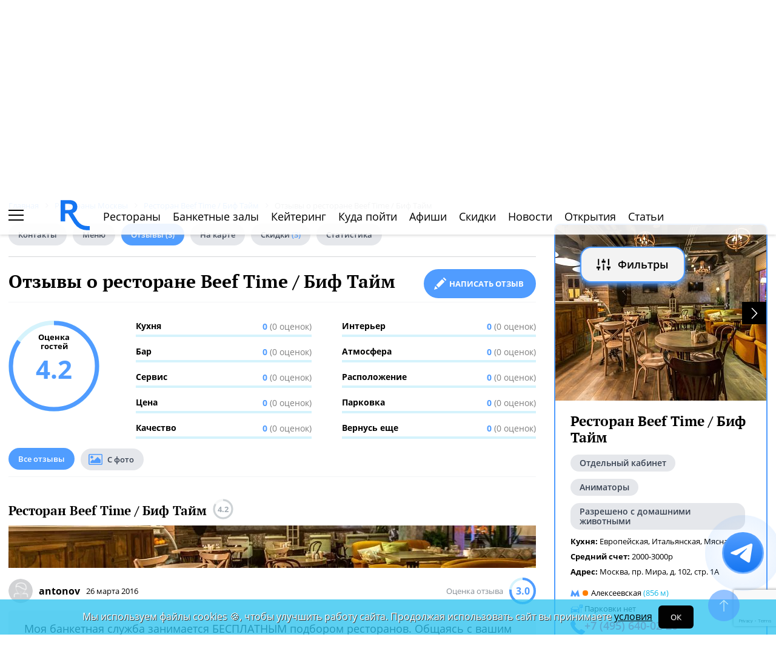

--- FILE ---
content_type: text/html; charset=UTF-8
request_url: https://www.restoran.ru/msk/opinions/restaurants/beeftime/
body_size: 17757
content:
<!DOCTYPE html><html lang="ru"><head><title>Отзывы о ресторане Beef Time / Биф Тайм. Ресторан ру</title><meta charset="utf-8"><meta http-equiv="X-UA-Compatible" content="IE=edge"><meta name="viewport" content="width=device-width"><meta name="author" content="Restoran.ru"><meta name="yandex-verification" content="f027be3845257561" /><meta name="format-detection" content="telephone=no"><link rel="canonical" href="https://www.restoran.ru/msk/opinions/restaurants/beeftime/"><link rel="icon" type="image/svg+xml" href="/bitrix/templates/main_2020/tpl/img/logo-open-style-corn-r-only.svg"><link rel="preconnect" href="https://www.google-analytics.com" crossorigin><link rel="dns-prefetch" href="https://www.google-analytics.com"><link rel="preconnect" href="//mc.yandex.ru/metrika/" crossorigin><link rel="dns-prefetch" href="//mc.yandex.ru/"><link rel="preload" href="/bitrix/templates/main_2020/tpl/fonts/icomoon-2020/fonts/icomoon.ttf?kab559" as="font" crossorigin><link rel="preload" href="/bitrix/templates/main_2020/tpl/fonts/Open-Sans/OpenSans-Regular.woff2" as="font" crossorigin><link rel="preload" href="/bitrix/templates/main_2020/tpl/fonts/Open-Sans/OpenSans-Bold.woff2" as="font" crossorigin><link rel="preload" href="/bitrix/templates/main_2020/tpl/fonts/PT-Serif/PTSerif-Regular.woff2" as="font" crossorigin><link rel="preload" href="/bitrix/templates/main_2020/tpl/fonts/PT-Serif/PTSerif-Bold.woff2" as="font" crossorigin><meta name="keywords" content="отзывы, ресторан, Beef Time / Биф Тайм" /><meta name="description" content="Читайте реальные отзывы гостей о ресторане Beef Time / Биф Тайм. Оценка кухни, сервиса, атмосферы и цены. Фото из заведения. Оставьте свой отзыв!" /><link href="/bitrix/templates/main_2020/components/restoran/news.list_optimized/review-list/style.css?158504199122" type="text/css"  rel="stylesheet" /><link href="/bitrix/templates/main_2020/tpl/js/plugins/air-datepicker-master/dist/css/datepicker.min.css?147484049412257" type="text/css"  data-template-style="true"  rel="stylesheet" /><link href="/bitrix/templates/main_2020/tpl/styles.css?1766042331227679" type="text/css"  data-template-style="true"  rel="stylesheet" /><link href="/bitrix/templates/main_2020/tpl/right-filter.css?176399169127484" type="text/css"  data-template-style="true"  rel="stylesheet" /></head><body class=""><div id="panel"></div><!--[if lt IE 9]><div class="cap-wrapper"><div class="cap-top-title">Ваш браузер устарел!</div><div class="cap-text-about">
            Вы пользуетесь устаревшей версией браузера Internet Explorer. Данная версия браузера не поддерживает многие
            современные технологии,<br>из-за чего многие страницы отображаются некорректно
        </div><div class="browser-icons-wrapper"><ul><li><a href="http://www.apple.com/safari/download/" target="_blank">safari</a></li><li><a href="http://www.mozilla.com/firefox/" target="_blank">firefox</a></li><li><a href="http://www.opera.com/download/" target="_blank">opera</a></li><li><a href="http://www.google.com/chrome/" target="_blank">chrome</a></li></ul></div><div class="cap-company-logo"></div></div><div class="cap-overlay"></div><![endif]--><div class="site-wrapper   "><div class="header-grid"><div class="t_b_980"></div><header class="site-header"><div><div><div class="left-menu-trigger"><span></span><span></span><span></span></div><div class="change-city-trigger-wrap dropdown"><div class="dropdown-toggle" data-toggle="dropdown" data-show-overflow="true">
                                                                    Москва
                                </div><ul class="dropdown-menu"><li><a href="https://spb.restoran.ru" rel="nofollow">Санкт-Петербург</a></li></ul></div></div><div class="top-booking-phone-wrap"><div class="phone-link booking" >+7 (915) 106-07-41</div><div class="booking-link booking -has-whats-app-btn" ><div class="header-whats-app-link -has-wave" onclick="$('#callback-modal').modal('show')"></div><span><a href="/restorator-landing/">
                                            размещение рекламы на сайте
                                            </a></span></div></div></div><div class="logo-wrap with-ru"><a href="/" class="logo" aria-label="Restoran.ru главная"></a></div><div><div class="auth-trigger-wrap"><div data-href="/tpl/ajax/auth.php?backurl=/msk/opinions/restaurants/beeftime/?CODE=beeftime" class="auth ajax link" data-toggle="modal" data-target="#information">Войти</div>&nbsp;
                            <span>или</span><a href="/auth/register.php" >Регистрация</a></div><div class="social-lang-wrap"></div><a href="/restorator-landing/" class="price-link">Реклама на сайте</a></div></header><div class="special_links -less-five-items -emoji-style -macos"><a class="link ban0 --wedding" href="/msk/articles/wedding/" title="Эксклюзивные предложения для проведения вашей свадьбы в Москве" data-toggle="tooltip" data-placement="bottom" ><span>💍</span> Свадьба    </a><a class="link ban1 --brunch" href="/msk/articles/brunch/" title="Оригинальные бранчи по выходным в популярных ресторанах Москвы" data-toggle="tooltip" data-placement="bottom" ><span>🍳</span> Бранчи    </a><a class="link ban2 --birthday" href="/msk/articles/birthday/" title="Подборка интересных мест для празднования дня рождения" data-toggle="tooltip" data-placement="bottom" ><span>🎂</span> День рождения    </a><a class="link ban3 --breakfast" href="/msk/articles/breakfast/" title="Подборка ресторанов с вкусными и полезными завтраками" data-toggle="tooltip" data-placement="bottom" ><span>☕️</span> Завтраки    </a></div><div class="top-menu -lite-style"><ul><li class="fly-logo"><a href="/" ><img src="/bitrix/templates/main_2020/tpl/img/logo-open-style-deep-corn-r-only.svg" alt="Главная" width="50" height="50" loading="lazy"></a></li><li ><a href="/msk/catalog/restaurants/all/" >Рестораны</a></li><li ><a href="/msk/catalog/banket/all/" >Банкетные залы</a></li><li ><a href="/msk/catering/" >Кейтеринг</a></li><li ><a href="/msk/wheretogo/" >Куда пойти</a></li><li ><a href="/msk/afisha/" >Афиши</a></li><li ><a href="/msk/news/skidki-v-restoranakh/" >Скидки</a></li><li><a href="/msk/news/restoransnewsmsk/">Новости</a></li><li><a href="/msk/news/newplace/">Открытия</a></li><li><a href="/msk/article-list/">Статьи</a></li></ul><div class="menu-favorite-link" onclick="window.open('/msk/catalog/restaurants/all/favorite/', '_blank')" data-toggle="tooltip" data-title="Мое избранное"></div><div class="view-counter" onclick="window.open('/msk/catalog/restaurants/all/viewed/', '_blank')" data-toggle="tooltip" data-title="Недавно просмотренное"></div></div><div class="filter-wrap  -hidden-fly -active-padding"><div class="search-title-form-wrap"><form action="/msk/search/" method="get"><div class="search-title-submit-wrap"><input type="hidden" id="search_in" name="search_in" value="all"><input class="search_input" type="text" name="q" value="" placeholder="Название, метро, район, кухня" autocomplete="off"/><input type="submit" value="найти"><div class="clear-input-trigger"></div><div style="display: none"><div class="main-sections-tile-list" ><div class="section-tile -tile-map"><a href="/msk/map/near/"><span class="icon-wrap"><svg xmlns="http://www.w3.org/2000/svg" width="32" height="32" viewBox="0 0 24 24" fill="none" stroke="currentColor" stroke-width="2" stroke-linecap="round" stroke-linejoin="round" class="lucide lucide-map mb-2 drop-shadow-lg" aria-hidden="true"><path d="M14.106 5.553a2 2 0 0 0 1.788 0l3.659-1.83A1 1 0 0 1 21 4.619v12.764a1 1 0 0 1-.553.894l-4.553 2.277a2 2 0 0 1-1.788 0l-4.212-2.106a2 2 0 0 0-1.788 0l-3.659 1.83A1 1 0 0 1 3 19.381V6.618a1 1 0 0 1 .553-.894l4.553-2.277a2 2 0 0 1 1.788 0z"></path><path d="M15 5.764v15"></path><path d="M9 3.236v15"></path></svg></span><span>На карте</span></a><img alt="На карте" src="/bitrix/templates/mobile_2019/tpl/img/right-menu/right-menu--map.jpg" loading="lazy"></div><div class="section-tile -tile-afisha"><a href="/msk/afisha/"><span class="icon-wrap"><svg xmlns="http://www.w3.org/2000/svg" width="32" height="32" viewBox="0 0 24 24" fill="none" stroke="currentColor" stroke-width="2" stroke-linecap="round" stroke-linejoin="round" class="lucide lucide-calendar mb-2 drop-shadow-lg" aria-hidden="true"><path d="M8 2v4"></path><path d="M16 2v4"></path><rect width="18" height="18" x="3" y="4" rx="2"></rect><path d="M3 10h18"></path></svg></span><span>Афиша</span></a><img alt="Афиша" src="/bitrix/templates/mobile_2019/tpl/img/right-menu/right-menu--afisha.jpeg" loading="lazy"></div><div class="section-tile -tile-news"><a href="/msk/news/restoransnewsmsk/"><span class="icon-wrap"><svg xmlns="http://www.w3.org/2000/svg" width="32" height="32" viewBox="0 0 24 24" fill="none" stroke="currentColor" stroke-width="2" stroke-linecap="round" stroke-linejoin="round" class="lucide lucide-newspaper mb-2 drop-shadow-lg" aria-hidden="true"><path d="M15 18h-5"></path><path d="M18 14h-8"></path><path d="M4 22h16a2 2 0 0 0 2-2V4a2 2 0 0 0-2-2H8a2 2 0 0 0-2 2v16a2 2 0 0 1-4 0v-9a2 2 0 0 1 2-2h2"></path><rect width="8" height="4" x="10" y="6" rx="1"></rect></svg></span><span>Новости</span></a><img alt="Новости" src="/bitrix/templates/mobile_2019/tpl/img/right-menu/right-menu--news.jpeg" loading="lazy"></div><div class="section-tile -tile-discount"><a href="/msk/news/skidki-v-restoranakh/"><span class="icon-wrap"><svg xmlns="http://www.w3.org/2000/svg" width="32" height="32" viewBox="0 0 24 24" fill="none" stroke="currentColor" stroke-width="2" stroke-linecap="round" stroke-linejoin="round" class="lucide lucide-tag mb-2 drop-shadow-lg" aria-hidden="true"><path d="M12.586 2.586A2 2 0 0 0 11.172 2H4a2 2 0 0 0-2 2v7.172a2 2 0 0 0 .586 1.414l8.704 8.704a2.426 2.426 0 0 0 3.42 0l6.58-6.58a2.426 2.426 0 0 0 0-3.42z"></path><circle cx="7.5" cy="7.5" r=".5" fill="currentColor"></circle></svg></span><span>Скидки</span></a><img alt="Скидки" src="/bitrix/templates/mobile_2019/tpl/img/right-menu/right-menu--discount.jpeg" loading="lazy"></div><div class="section-tile -tile-new-year-corp"><a href="/msk/articles/new_year_corp/"><span class="icon-wrap">
                                    🥂
                                </span><span>Новогодний корпоратив</span></a><img alt="Новогодний корпоратив" src="/bitrix/templates/mobile_2019/tpl/img/right-menu/right-menu--new-year-corp.jpeg" loading="lazy"></div><div class="section-tile -tile-new-year-night"><a href="/msk/articles/new_year_night/"><span class="icon-wrap">
                                    🎇
                                </span><span>Новогодняя ночь</span></a><img alt="Новогодний корпоратив" src="/bitrix/templates/mobile_2019/tpl/img/right-menu/right-menu--new-year-night.jpeg" loading="lazy"></div><div class="section-tile -tile-weeding"><a href="/msk/articles/wedding/"><span class="icon-wrap">
                                    💍
                                </span><span>Свадьба</span></a><img alt="Свадьба" src="/bitrix/templates/mobile_2019/tpl/img/right-menu/right-menu--weeding.jpeg" loading="lazy"></div><div class="section-tile -tile-brunch"><a href="/msk/articles/brunch/"><span class="icon-wrap">
                                    🍳
                                </span><span>Бранчи</span></a><img alt="Бранчи" src="/bitrix/templates/mobile_2019/tpl/img/right-menu/right-menu--brunch.jpeg" loading="lazy"></div><div class="section-tile -tile-birthday"><a href="/msk/articles/birthday/"><span class="icon-wrap">
                                    🎂
                                </span><span>День рождения</span></a><img alt="Бранчи" src="/bitrix/templates/mobile_2019/tpl/img/right-menu/right-menu--birthday.jpeg" loading="lazy"></div><div class="section-tile -tile-breakfast"><a href="/msk/articles/breakfast/"><span class="icon-wrap">
                                    ☕️
                                </span><span>Завтраки</span></a><img alt="Завтраки" src="/bitrix/templates/mobile_2019/tpl/img/right-menu/right-menu--breakfast.jpeg" loading="lazy"></div><div class="section-tile -tile-where-to-go"><a href="/msk/wheretogo/"><span class="icon-wrap"><svg xmlns="http://www.w3.org/2000/svg" width="32" height="32" viewBox="0 0 24 24" fill="none" stroke="currentColor" stroke-width="2" stroke-linecap="round" stroke-linejoin="round" class="lucide lucide-map-pin mb-2 drop-shadow-lg" aria-hidden="true"><path d="M20 10c0 4.993-5.539 10.193-7.399 11.799a1 1 0 0 1-1.202 0C9.539 20.193 4 14.993 4 10a8 8 0 0 1 16 0"></path><circle cx="12" cy="10" r="3"></circle></svg></span><span>Куда пойти</span></a><img alt="Куда пойти" src="/bitrix/templates/mobile_2019/tpl/img/right-menu/right-menu--where-to-go.jpeg" loading="lazy"></div><div class="section-tile -tile-ios"><a href="https://apps.apple.com/ru/app/restoran-ru-%D0%BF%D0%BE%D0%B8%D1%81%D0%BA-%D0%B8-%D0%B1%D1%80%D0%BE%D0%BD%D0%B8%D1%80%D0%BE%D0%B2%D0%B0%D0%BD%D0%B8%D0%B5-%D1%80%D0%B5%D1%81%D1%82%D0%BE%D1%80%D0%B0%D0%BD%D0%BE%D0%B2/id1158540440"
                               target="_blank" rel="noopener"><span class="icon-wrap">
                                🍎
                            </span><span>App Store</span></a><img alt="App Store приложение" src="/bitrix/templates/mobile_2019/tpl/img/right-menu/ios.jpg" loading="lazy"></div><div class="section-tile -tile-android"><a href="https://play.google.com/store/apps/details?id=ru.restoran.androidapp"
                               target="_blank" rel="noopener"><span class="icon-wrap">
                                📱
                            </span><span>Google Play</span></a><img alt="Google Play приложение" src="/bitrix/templates/mobile_2019/tpl/img/right-menu/playmarket.jpg" loading="lazy"></div></div></div><div class="search-suggest -form-position" ></div></div><div><div class="show-filter-trigger icon-fiter-trigger ">Фильтры</div><a href="/msk/map/near/" class="on-map-button">На карте</a><a href="/msk/catalog/restaurants/all/distance/" class="near-button">Рядом</a></div></form></div><div class="custom-facet-filter-wrapper show-hide-filter-wrap -active"><span class="icon-spinner2 active spinner"></span><div class="custom-facet-filter-wrapper-input"></div></div><div class="filter-right  "><div class="filter-overflow-area"><div class="title-line"><div class="title">Фильтры <span class="hidden"></span></div><div class="close-right-filter-trigger"></div></div><span class="icon-spinner2 active spinner"></span><div class="filter-loadable-area -invisible"></div></div></div><div class="fly-filter-trigger " title="Показать/скрыть фильтр"><span>Фильтры</span></div></div><div class="center-grid"><div class="breadcrumb" itemscope itemtype="http://schema.org/BreadcrumbList"><div class="breadcrumb-item" itemprop="itemListElement" itemscope itemtype="http://schema.org/ListItem"><a href="/" title="Главная" itemprop="item" itemscope itemtype="https://schema.org/Thing" itemid="/"><span itemprop="name">Главная</span></a><meta itemprop="position" content="1" /></div><div class="breadcrumb-item" itemprop="itemListElement" itemscope itemtype="http://schema.org/ListItem"><a href="/msk/catalog/restaurants/all/" title="Рестораны Москвы" itemprop="item" itemscope itemtype="https://schema.org/Thing" itemid="/msk/catalog/restaurants/all/"><span itemprop="name">Рестораны Москвы</span></a><meta itemprop="position" content="2" /></div><div class="breadcrumb-item" itemprop="itemListElement" itemscope itemtype="http://schema.org/ListItem"><a href="/msk/detailed/restaurants/beeftime/" title="Ресторан Beef Time / Биф Тайм" itemprop="item" itemscope itemtype="https://schema.org/Thing" itemid="/msk/detailed/restaurants/beeftime/"><span itemprop="name">Ресторан Beef Time / Биф Тайм</span></a><meta itemprop="position" content="3" /></div><div class="breadcrumb-item" itemprop="itemListElement" itemscope itemtype="http://schema.org/ListItem"><span itemprop="name">Отзывы о ресторане Beef Time / Биф Тайм</span><meta itemprop="position" content="4" /></div></div></div></div><main class="site-main"><div class="left-right-flex-wrap"><div class="left-side"><div class="content-menu-wrap -padding-bottom" ><ul class="nav nav-tabs -round-items"><li><a href="/msk/detailed/restaurants/beeftime/#place-information" >Контакты</a></li><li ><a href="/msk/detailed/restaurants/beeftime/menu/" >Меню</a></li><li class="active"><a href="/msk/opinions/restaurants/beeftime/" >Отзывы <span>(3)</span></a></li><li><a href="/msk/detailed/restaurants/beeftime/#map" >На карте</a></li><li ><a href="/msk/detailed/restaurants/beeftime/discounts/" >Скидки <span>(3)</span></a></li><li ><a href="/msk/detailed/restaurants/beeftime/statistic/" rel="nofollow" >Статистика</a></li></ul></div><h1>
                            Отзывы о ресторане Beef Time / Биф Тайм                    </h1><div class="feedback-btn-wrap under-header-btn"><a class="review-form-trigger link-btn full-btn" data-toggle="anchor" href="#detail-review-form">
                Написать отзыв
            </a></div><div class="review-form-wrap" id="detail-review-form"><!--<p style="color: red;">
        Отзывы недоступны до 7 апреля включительно.
    </p>--><form action="/msk/opinions/restaurants/beeftime/" method="post" enctype="multipart/form-data" class="review-form-validate"><input type="hidden" name="sessid" id="sessid" value="7963afa2dc48e9c1bc8bdf80a7a8af77" /><input type="hidden" value="" name="ratio" /><input type="hidden" name="IBLOCK_TYPE" value="reviews" /><input type="hidden" name="IBLOCK_ID" value="49" /><input type="hidden" name="IS_SECTION" value="N" /><input type='hidden' id='ELEMENT_ID' name='ELEMENT_ID' value='1989667' /><input type="hidden" name="g-recaptcha-response" /><div class="this-title">
                Ваше мнение
            </div><div class="marks-wrap"><div class="marks-str-wrap"><div><span>Кухня</span><div class="rating-category-trigger-wrap" data-category-code="rating_category[kitchen]"><div></div><div></div><div></div><div></div><div></div></div></div><div><span>Бар</span><div class="rating-category-trigger-wrap" data-category-code="rating_category[bar]"><div></div><div></div><div></div><div></div><div></div></div></div><div><span>Сервис</span><div class="rating-category-trigger-wrap" data-category-code="rating_category[service]"><div></div><div></div><div></div><div></div><div></div></div></div><div><span>Цена</span><div class="rating-category-trigger-wrap" data-category-code="rating_category[price]"><div></div><div></div><div></div><div></div><div></div></div></div></div><div class="marks-str-wrap"><div><span>Качество</span><div class="rating-category-trigger-wrap" data-category-code="rating_category[quality]"><div></div><div></div><div></div><div></div><div></div></div></div><div><span>Интерьер</span><div class="rating-category-trigger-wrap" data-category-code="rating_category[interior]"><div></div><div></div><div></div><div></div><div></div></div></div><div><span>Атмосфера</span><div class="rating-category-trigger-wrap" data-category-code="rating_category[atmosphere]"><div></div><div></div><div></div><div></div><div></div></div></div><div><span>Расположение</span><div class="rating-category-trigger-wrap" data-category-code="rating_category[location]"><div></div><div></div><div></div><div></div><div></div></div></div></div><div class="marks-str-wrap"><div><span>Парковка</span><div class="rating-category-trigger-wrap" data-category-code="rating_category[parking]"><div></div><div></div><div></div><div></div><div></div></div></div><div><span>Вернусь еще</span><div class="rating-category-trigger-wrap" data-category-code="rating_category[be_back]"><div></div><div></div><div></div><div></div><div></div></div></div></div></div><div class="category-rating-values"><input type="hidden" name="rating_category[kitchen]" value="" /><input type="hidden" name="rating_category[bar]" value="" /><input type="hidden" name="rating_category[service]" value="" /><input type="hidden" name="rating_category[price]" value="" /><input type="hidden" name="rating_category[quality]" value="" /><input type="hidden" name="rating_category[interior]" value="" /><input type="hidden" name="rating_category[atmosphere]" value="" /><input type="hidden" name="rating_category[location]" value="" /><input type="hidden" name="rating_category[parking]" value="" /><input type="hidden" name="rating_category[be_back]" value="" /></div><textarea cols="30" rows="10" placeholder="Поделитесь своим впечатлением об этом месте…" name="review" class="form-control"></textarea><textarea cols="30" rows="5" placeholder="Достоинства этого места…" name="plus" class="form-control"></textarea><textarea cols="30" rows="5" placeholder="Недостатки этого места…" name="minus" class="form-control"></textarea><div class="mail-captcha-wrap"><input type="text" value="" placeholder="Введите ваш Email" name="email" class="form-control"><input type="text" value="" placeholder="Как вас зовут" name="name" class="form-control"></div><input type="checkbox" name="agree" value="1" checked id="agree-check"><label for="agree-check" class="check-label">
                    Согласен на получение <a href="/mail-agreement/" target="_blank">информационной и рекламной рассылки</a></label><input type="checkbox" name="policy" value="1" checked id="agree-check01"><label for="agree-check01" class="check-label">
                    Принимаете условия <a href="/privacy-policy/" target="_blank">Политики обработки персональных данных и конфиденциальности</a></label><div class="review-form--photos-wrap"></div><div class="picture-answer-wrap"><div class="flex-block"><span>Добавить:</span><div class="add-photo">фото</div></div><input type="submit" value="Оставить отзыв"></div><div class="privacy-text" style="font-size: 12px;margin-top: 20px;color: #1f2123;">
                        Нажимая кнопку «Оставить отзыв» Вы принимаете условия <a href="/auth/user_license_agreement.php" target="_blank">Пользовательского
                            соглашения</a>.
                    </div></form></div><div class="modal information" id="review-added" tabindex="-1" role="dialog"><div class="modal-dialog"><div class="modal-content"><button type="button" data-dismiss="modal" class="close-modal"></button><div class="modal-body"><div class="comment-added-text">
                    Спасибо за отзыв. <br> Мы опубликуем его в ближайшее время – <span>после модерации</span>.
                </div></div></div></div></div><div class="comment-form-wrap "><!--<p style="color: red;">
        Отзывы недоступны до 7 апреля включительно.
    </p>--><form action="/m/ajax/ajax_comment.php" method="post" class="comment-form-validate" enctype="multipart/form-data"><input type="hidden" name="sessid" id="sessid_1" value="7963afa2dc48e9c1bc8bdf80a7a8af77" /><input type="hidden" name="IBLOCK_TYPE" value="comment" /><input type="hidden" name="IBLOCK_ID" value="2438" /><input type="hidden" name="IS_SECTION" value="N" /><input type="hidden" name="PARENT" value=""><input type='hidden' name='ELEMENT_ID' value='' /><input type="hidden" name="g-recaptcha-response" /><input type="text" placeholder="Добавьте свой коментарий" name="review"><div class="mail-captcha-wrap"><input type="text" value="" placeholder="Введите ваш Email" name="email"><input type="text" value="" placeholder="Как вас зовут" name="name"></div><input type="checkbox" name="agree" value="1" checked id="agree-check1"><label for="agree-check1" class="check-label">
                    Согласен на получение <a href="/mail-agreement/" target="_blank">информационной и рекламной рассылки</a></label><input type="checkbox" name="policy" value="1" checked id="agree-check02"><label for="agree-check02" class="check-label">
                    Принимаю условия <a href="/privacy-policy/" target="_blank">Политики обработки персональных данных и конфиденциальности</a></label><div class="form-photos-wrap"></div><div class="picture-answer-wrap"><div class="add-photo ">Добавить фото</div><input type="submit" value="ответить"></div><div class="privacy-text" style="font-size: 12px;margin-top: 20px;color: #1f2123;">
                        Нажимая кнопку «ответить» Вы принимаете условия <a href="/auth/user_license_agreement.php" target="_blank">Пользовательского
                            соглашения</a>.
                    </div></form></div><div class="modal information" id="comment-added" tabindex="-1" role="dialog"><div class="modal-dialog"><div class="modal-content"><button type="button" data-dismiss="modal" class="close-modal"></button><div class="modal-body"><div class="comment-added-text">
                        Спасибо за комментарий. <br> Мы опубликуем его в ближайшее время – <span>после модерации</span>.
                    </div></div></div></div></div><div class="detail-block review-page"><div class="rating-wrap -active-animate"><div class="rating-circle"><svg xmlns="http://www.w3.org/2000/svg" xmlns:xlink="http://www.w3.org/1999/xlink" width="150" height="150" ><circle stroke="#2fc5f0" stroke-width="7" r="71" cx="75" cy="75" fill="transparent" stroke-dasharray="450" stroke-dashoffset="72"></circle></svg><div class="mark-title">Оценка<br>гостей</div><div class="rating-mark">4.2</div></div><div class="rating-description thin-style" ><div><div class="rating-category-str"><div class="rating-category-name">Кухня </div><div class="rating-category-value"><div class="rating-category-line" style="width: 0%"></div><span>0  <span>(0 оценок)</span></span></div></div><div class="rating-category-str"><div class="rating-category-name">Бар </div><div class="rating-category-value"><div class="rating-category-line" style="width: 0%"></div><span>0  <span>(0 оценок)</span></span></div></div><div class="rating-category-str"><div class="rating-category-name">Сервис </div><div class="rating-category-value"><div class="rating-category-line" style="width: 0%"></div><span>0  <span>(0 оценок)</span></span></div></div><div class="rating-category-str"><div class="rating-category-name">Цена </div><div class="rating-category-value"><div class="rating-category-line" style="width: 0%"></div><span>0  <span>(0 оценок)</span></span></div></div><div class="rating-category-str"><div class="rating-category-name">Качество </div><div class="rating-category-value"><div class="rating-category-line" style="width: 0%"></div><span>0  <span>(0 оценок)</span></span></div></div></div><div><div class="rating-category-str"><div class="rating-category-name">Интерьер </div><div class="rating-category-value"><div class="rating-category-line" style="width: 0%"></div><span>0  <span>(0 оценок)</span></span></div></div><div class="rating-category-str"><div class="rating-category-name">Атмосфера </div><div class="rating-category-value"><div class="rating-category-line" style="width: 0%"></div><span>0  <span>(0 оценок)</span></span></div></div><div class="rating-category-str"><div class="rating-category-name">Расположение </div><div class="rating-category-value"><div class="rating-category-line" style="width: 0%"></div><span>0  <span>(0 оценок)</span></span></div></div><div class="rating-category-str"><div class="rating-category-name">Парковка </div><div class="rating-category-value"><div class="rating-category-line" style="width: 0%"></div><span>0  <span>(0 оценок)</span></span></div></div><div class="rating-category-str"><div class="rating-category-name">Вернусь еще </div><div class="rating-category-value"><div class="rating-category-line" style="width: 0%"></div><span>0  <span>(0 оценок)</span></span></div></div></div></div></div></div><div class="title-nav-wrap -padding-bottom"><ul class="nav nav-tabs -round-items"><li class="active"><a href="/msk/opinions/restaurants/beeftime/" >Все отзывы</a></li><li class="with-picture "><a href="?photos=Y" rel="nofollow">С фото</a></li></ul></div><div class="review-list-wrap"><div class="review-wrap"><div class="place-name-wrap"><a href="/msk/detailed/restaurants/beeftime/">Ресторан Beef Time / Биф Тайм</a><div class="place-rating"><svg xmlns="http://www.w3.org/2000/svg" xmlns:xlink="http://www.w3.org/1999/xlink" width="34" height="34"><circle stroke="#cdd2d5" stroke-width="3" r="15" cx="17" cy="17" fill="transparent" stroke-dasharray="360" stroke-dashoffset="281.04"></circle></svg><span>4.2</span></div></div><a href="/msk/detailed/restaurants/beeftime/" style="margin-bottom: 12px;display: block;"><img src="/upload/resize_cache/iblock/b66/870_70_2/1_3_2_208f.webp" alt="Ресторан Beef Time / Биф Тайм" loading="lazy" style="width: 100%;" width="870" height="70"></a><div class="ava-rating-wrap"><div class="avatar-date-wrap"><img src="/tpl/images/noname/unisx_nnm.png" alt="antonov" width="40" height="40"><div class="user-name">antonov</div><div class="review-date">26 марта 2016</div></div><div class="review-rating-wrap"><div class="rating-title">Оценка отзыва</div><div class="review-rating "><svg xmlns="http://www.w3.org/2000/svg" xmlns:xlink="http://www.w3.org/1999/xlink" width="44" height="44"><circle stroke="#2fc5f0" stroke-width="4" r="20" cx="22" cy="22" fill="transparent" stroke-dasharray="360" stroke-dashoffset="264"></circle></svg><span>3.0</span></div></div></div><div class="review-text-wrap"><div class="review-text-preview">Моя банкетная служба занимается БЕСПЛАТНЫМ подбором ресторанов. Общаясь с вашим менеджером Эдуардом я нахожусь до сих пор в легком шоке. Во-первых меня обхамили, во-вторых бросили трубку и это после т...</div><span class="read-more-trigger"> ещё</span><span class="review-text-full">Моя банкетная служба занимается БЕСПЛАТНЫМ подбором ресторанов. Общаясь с вашим менеджером Эдуардом я нахожусь до сих пор в легком шоке. Во-первых меня обхамили, во-вторых бросили трубку и это после того, как я выслал заявку на проведение свадьбы на почту этого самого заведения. Я считаю, что хамство стоит оставить в 90-х, а желательно и вовсе удалить из своего общения с подрядчиками, которые снабжают вас гостями в кризисное время. Больше не буду советовать это заведения своим гостям.</span><div class="like-answer-wrap"><div class="like-dislike-wrap"><a href="/msk/opinions/restaurants/beeftime/" class="all-reviews-link">Все отзывы заведения</a><div class="review-like-trigger" data-id="2306113">1</div><div class="review-dislike-trigger" data-id="2306113">0</div></div><div class="review-comment-trigger link-btn" data-id="2306113">Ответить</div></div></div><div class="comment-list-wrap"><div class="comment-wrap"><div class="avatar-date-wrap"><img src="/tpl/images/noname/unisx_nnm.png" alt="beeftime" width="30" height="30"><div class="user-name">beeftime</div><div class="review-date">16 мая 2016</div></div><div class="text-wrap"><span class="text-preview">Добрый день, antonov! Большое спасибо за отзыв о нашем заведении. В свою очередь хотим отметить, что у ресторана  Beef Time не было с Вами ни договоренностей, ни деловых отношений. Мы - компания с про...</span><span class="read-more-trigger"> ещё</span><span class="text-full" >Добрый день, antonov! Большое спасибо за отзыв о нашем заведении. В свою очередь хотим отметить, что у ресторана  Beef Time не было с Вами ни договоренностей, ни деловых отношений. Мы - компания с прозрачными схемами работы и хорошей репутацией, поэтому ожидаем от наших потенциальных и реальных партнеров таких же деловых качеств. Мы всегда открыты к обсуждению реальных возможностей для сотрудничества на взаимовыгодных условиях.</span><div class="like-answer-wrap"><div class="like-dislike-wrap"><div class="review-like-trigger" data-id="2345077"></div><div class="review-dislike-trigger" data-id="2345077"></div></div><div class="review-comment-trigger" data-id="2306113" data-parent="2345077" >Ответить</div></div></div></div></div></div><div class="review-wrap"><div class="place-name-wrap"><a href="/msk/detailed/restaurants/beeftime/">Ресторан Beef Time / Биф Тайм</a><div class="place-rating"><svg xmlns="http://www.w3.org/2000/svg" xmlns:xlink="http://www.w3.org/1999/xlink" width="34" height="34"><circle stroke="#cdd2d5" stroke-width="3" r="15" cx="17" cy="17" fill="transparent" stroke-dasharray="360" stroke-dashoffset="281.04"></circle></svg><span>4.2</span></div></div><a href="/msk/detailed/restaurants/beeftime/" style="margin-bottom: 12px;display: block;"><img src="/upload/resize_cache/iblock/b66/870_70_2/1_3_2_208f.webp" alt="Ресторан Beef Time / Биф Тайм" loading="lazy" style="width: 100%;" width="870" height="70"></a><div class="ava-rating-wrap"><div class="avatar-date-wrap"><img src="/tpl/images/noname/unisx_nnm.png" alt="vlad291183" width="40" height="40"><div class="user-name">vlad291183</div><div class="review-date">10 марта 2016</div></div><div class="review-rating-wrap"><div class="rating-title">Оценка отзыва</div><div class="review-rating "><svg xmlns="http://www.w3.org/2000/svg" xmlns:xlink="http://www.w3.org/1999/xlink" width="44" height="44"><circle stroke="#2fc5f0" stroke-width="4" r="20" cx="22" cy="22" fill="transparent" stroke-dasharray="360" stroke-dashoffset="264"></circle></svg><span>3.0</span></div></div></div><div class="review-text-wrap"><div class="review-text-preview">Были с супругой в данном ресторане 8 марта (бронировал заранее). По факту:
1. Подъезд: в принципе расположен рядом с Ярославским шоссе, но прямого заезда с него нет, с парковкой туговато, я бы оценил...</div><span class="read-more-trigger"> ещё</span><span class="review-text-full">Были с супругой в данном ресторане 8 марта (бронировал заранее). По факту:
1. Подъезд: в принципе расположен рядом с Ярославским шоссе, но прямого заезда с него нет, с парковкой туговато, я бы оценил на 4-.
2. Экстерьер слабоват, к тому же окна, видимо, мыли прошлым летом, итого 3.
3. Интерьер: большое помещение на нескольких этажах, внутри чисто, хорошая мебель, в целом неплохо, но музыкальное сопровождение не очень, итого - 4.
4. Еда: заказали немного (суп, стейк, картофель печёный, овощи на гриле и морс). Стейк хороший, суп, картофель и морс - ничего особенного, но овощи на гриле могли бы сделать и не из подпорченных помидоров, итоге 4-.
5. Персонал: не на высоте. Хостесс не могла найти мою бронь, официант принимал заказ неохотно, сказав сразу, что самого дешёвого стейка нет в наличии (честно говоря, слабо верится), зато есть самые дорогие; в наличии также среднеазиатские бармены, что говорит об уровне заведения, итого 3.
Резюмируя сказанное, общая оценка - 3 - 4-.
Вряд ли сюда ещё зайду.
Владислав</span><div class="like-answer-wrap"><div class="like-dislike-wrap"><a href="/msk/opinions/restaurants/beeftime/" class="all-reviews-link">Все отзывы заведения</a><div class="review-like-trigger" data-id="2292423"></div><div class="review-dislike-trigger" data-id="2292423"></div></div><div class="review-comment-trigger link-btn" data-id="2292423">Ответить</div></div></div></div><div class="review-wrap"><div class="place-name-wrap"><a href="/msk/detailed/restaurants/beeftime/">Ресторан Beef Time / Биф Тайм</a><div class="place-rating"><svg xmlns="http://www.w3.org/2000/svg" xmlns:xlink="http://www.w3.org/1999/xlink" width="34" height="34"><circle stroke="#cdd2d5" stroke-width="3" r="15" cx="17" cy="17" fill="transparent" stroke-dasharray="360" stroke-dashoffset="281.04"></circle></svg><span>4.2</span></div></div><a href="/msk/detailed/restaurants/beeftime/" style="margin-bottom: 12px;display: block;"><img src="/upload/resize_cache/iblock/b66/870_70_2/1_3_2_208f.webp" alt="Ресторан Beef Time / Биф Тайм" loading="lazy" style="width: 100%;" width="870" height="70"></a><div class="ava-rating-wrap"><div class="avatar-date-wrap"><img src="/tpl/images/noname/unisx_nnm.png" alt="cottomarina" width="40" height="40"><div class="user-name">cottomarina</div><div class="review-date">8 марта 2016</div></div><div class="review-rating-wrap"><div class="rating-title">Оценка отзыва</div><div class="review-rating "><svg xmlns="http://www.w3.org/2000/svg" xmlns:xlink="http://www.w3.org/1999/xlink" width="44" height="44"><circle stroke="#2fc5f0" stroke-width="4" r="20" cx="22" cy="22" fill="transparent" stroke-dasharray="360" stroke-dashoffset="200"></circle></svg><span>5.0</span></div></div></div><div class="review-text-wrap"><div class="review-text-preview">Уютная атмосфера,внимательное и вежливое обслуживание,заказанные  блюда заслуживают высшей оценки.Единственное пожелание-хотя бы один тюльпан женщинам(все-таки 8 марта!).Спасибо!</div><span class="read-more-trigger"> ещё</span><span class="review-text-full">Уютная атмосфера,внимательное и вежливое обслуживание,заказанные  блюда заслуживают высшей оценки.Единственное пожелание-хотя бы один тюльпан женщинам(все-таки 8 марта!).Спасибо!</span><div class="like-answer-wrap"><div class="like-dislike-wrap"><a href="/msk/opinions/restaurants/beeftime/" class="all-reviews-link">Все отзывы заведения</a><div class="review-like-trigger" data-id="2289806"></div><div class="review-dislike-trigger" data-id="2289806"></div></div><div class="review-comment-trigger link-btn" data-id="2289806">Ответить</div></div></div></div><div class="navigation for-news-list no-map-link"><div class="feedback-btn-wrap " style="text-align: right;"><a class="review-form-trigger link-btn full-btn" data-toggle="anchor" href="#detail-review-form" onclick="$('.review-form-wrap').slideDown();">
                    Написать отзыв
                </a></div></div></div><div class="modal gallery" id="dynamic-gallery" tabindex="-1" role="dialog"><div class="modal-dialog"><div class="modal-content"><button type="button" data-dismiss="modal" class="close-modal"></button><div class="modal-body"><div class="modal-photo-slider"></div><div class="to-top-gallery"></div></div></div></div></div></div><div class="right-side display-flex"><div class="sticky-wrap fixed-bottom"><div class="current-place-wrap"><div class="priority-slider"><div class="carousel-body"><div class="item active" style="background-image: url('/upload/resize_cache/iblock/b66/350_290_2/1_3_2_208f.jpg'); "><a target="_blank" href="/msk/detailed/restaurants/beeftime/"></a></div><div class="item " style="background-image: url('/upload/resize_cache/iblock/b25/350_290_2/1_2_2_233e.jpg'); "><a target="_blank" href="/msk/detailed/restaurants/beeftime/"></a></div><div class="item " style="background-image: url('/upload/resize_cache/iblock/6b5/350_290_2/1_6_2_237a.jpg'); "><a target="_blank" href="/msk/detailed/restaurants/beeftime/"></a></div><div class="item " style="background-image: url('/upload/resize_cache/iblock/0be/350_290_2/img_0479_1_2c18.jpg'); "><a target="_blank" href="/msk/detailed/restaurants/beeftime/"></a></div><div class="item " style="background-image: url('/upload/resize_cache/iblock/b8e/350_290_2/img_0530_9_2_2ded.jpg'); "><a target="_blank" href="/msk/detailed/restaurants/beeftime/"></a></div><div class="item " style="background-image: url('/upload/resize_cache/iblock/955/350_290_2/img_0547_16_2201.jpg'); "><a target="_blank" href="/msk/detailed/restaurants/beeftime/"></a></div><div class="item " style="background-image: url('/upload/resize_cache/iblock/6da/350_290_2/img_0550_17_2782.jpg'); "><a target="_blank" href="/msk/detailed/restaurants/beeftime/"></a></div><div class="item " style="background-image: url('/upload/resize_cache/iblock/bc2/350_290_2/img_0652_1_2_201d.jpg'); "><a target="_blank" href="/msk/detailed/restaurants/beeftime/"></a></div><div class="item " style="background-image: url('/upload/resize_cache/iblock/95f/350_290_2/img_0667_7_289f.jpg'); "><a target="_blank" href="/msk/detailed/restaurants/beeftime/"></a></div><div class="item " style="background-image: url('/upload/resize_cache/iblock/b90/350_290_2/1_48_2e2a.jpg'); "><a target="_blank" href="/msk/detailed/restaurants/beeftime/"></a></div></div><div class="prev carousel-control icon-arrow-left2" role="button"></div><div class="next carousel-control icon-arrow-right2" role="button"></div></div><div class="place-border-wrap"><h2><a target="_blank" href="/msk/detailed/restaurants/beeftime/">Ресторан Beef Time / Биф Тайм</a></h2><div class="tag-line -round-corn-links"><div class="common-link"><a href="/msk/catalog/restaurants/osobennosti/otdelnyy_kabinet/" target="_blank">Отдельный кабинет</a></div><div class="common-link"><a href="/msk/catalog/restaurants/detyam/animatory/" target="_blank">Аниматоры</a></div><div class="common-link"><a href="/msk/catalog/restaurants/osobennosti/pets/" target="_blank">Разрешено с домашними животными</a></div><div class="hidden common-link"><a href="/msk/catalog/restaurants/predlozheniya/vino_po_bokalam/" target="_blank">Вино по бокалам</a></div><div class="hidden common-link"><a href="/msk/catalog/restaurants/predlozheniya/kalyan/" target="_blank">Кальяны</a></div><div class="hidden common-link"><a href="/msk/catalog/restaurants/predlozheniya/skidki-imeninnikam/" target="_blank">Скидки именинникам</a></div></div><div class="props"><div class="clearfix"></div><div class="prop kitchen" data-prop-name="kitchen"><div class="name">Кухня:&nbsp;</div><div class="value"><a href="/msk/catalog/restaurants/kitchen/european/">Европейская</a>, <a href="/msk/catalog/restaurants/kitchen/italian/">Итальянская</a>, <a href="/msk/catalog/restaurants/kitchen/meat/">Мясная</a></div></div><div class="prop average_bill" data-prop-name="average_bill"><div class="name">Средний счет:&nbsp;</div><div class="value">
                                                                                                                        2000-3000р                                                                            
                                </div></div><div class="prop address" data-prop-name="address"><div class="name">Адрес:&nbsp;</div><div class="value">
                                                                                                                        Москва, пр. Мира, д. 102, стр. 1А                                                                            
                                </div></div><div class="prop subway"><div class="value"><span class="line-color section-44176"></span><a href="/msk/catalog/restaurants/metro/alekseevskaya/">Алексеевская</a><span style="color: #11b7e6;"> (856 м)</span></div></div><div class="prop parking" data-prop-name="parking"><div class="value">
                                                                                                                        Парковки нет                                                                            
                                </div></div></div><div class="place-phone">+7 (495) 640-02-20</div></div></div><!-- Yandex.RTB --><!-- Yandex.RTB R-A-16028360-1 --><div id="yandex_rtb_R-A-16028360-1"></div></div></div></div><div class="clearfix"></div><div class="news-custom-subscribe-container" ></div></main><!-- END site-main --></div><!-- END site-wrapper --><div class="left-menu-wrap"><div class="main-header-trigger-wrap"><div class="left-menu-closer-trigger  active"><span></span><span></span><span></span></div><div class="logo-wrap"><a href="/" class="logo" aria-label="Главная"></a></div><div class="right-triggers-wrap"><div class="filter-trigger show-filter-trigger"></div><a href="/msk/map/near/" class="map-trigger-link" aria-label="Поиск на карте"></a></div></div><div class="city-select-wrap"><div class="city-lines"><div class="current-city">
                                            Москва
                                    </div><div class="select-city-trigger">
                    Ваш город
                </div></div><div class="another-city-link"><a href="/?CITY_ID=spb">Санкт-Петербург</a></div></div><div class="left-menu-closer"></div><div class="flex-wrap"><div class="item-menu-str favorite-icon"><a href="/msk/catalog/restaurants/all/favorite/" class="favorite-link" rel="nofollow">Избранное
                    <span></span></a><div class="item-menu-str-border-wrap"></div></div><div class="item-menu-str viewed-icon"><a href="/msk/catalog/restaurants/all/viewed/" class="viewed-link" rel="nofollow">Просмотренное
                        <span></span></a><div class="item-menu-str-border-wrap"></div></div><div class="item-menu-str "><div class="social-wrap"><div class="socials-title">Присоединяйтесь к нам</div><a href="https://vk.com/restoranru" class="vk-link" target="_blank" aria-label="Группа vk" title="Группа vk" rel="nofollow"></a><a
                                href="https://t.me/restoran_me" class="tg-link" target="_blank" aria-label="Группа telegram" title="Группа telegram" rel="nofollow"></a><a
                                href="https://zen.yandex.ru/id/623c1cc2ce76351f6dd14033" class="zen-link" rel="nofollow"
                                target="_blank" title="Яндекс Дзен" aria-label="Группа telegram"><svg xmlns="http://www.w3.org/2000/svg" viewBox="0 0 26 30" width="36" height="36"><path d="M15.916 12.334c1.96 1.959 4.887 2.33 10.07 2.4-.14-6.883-5.622-12.44-12.472-12.708.062 5.331.414 8.319 2.402 10.308zM10.334 12.334c1.99-1.99 2.34-4.981 2.403-10.32C5.768 2.153.153 7.767.013 14.736c5.34-.062 8.33-.413 10.32-2.403zM15.916 17.916c-1.957 1.958-2.329 4.883-2.4 10.058 6.766-.267 12.191-5.692 12.458-12.457-5.175.07-8.1.442-10.058 2.4zM10.334 17.916c-1.99-1.988-4.977-2.34-10.308-2.402.268 6.85 5.825 12.333 12.707 12.473-.07-5.184-.44-8.111-2.4-10.07z"
                                      fill="#277ceb"></path></svg></a></div><div class="item-menu-str-border-wrap"></div></div><div class="item-menu-str red-theme"><a href="/restorator-landing/"  >Реклама на сайте</a><div class="item-menu-str-border-wrap"></div></div><div class="item-menu-str red-theme"><a href="/msk/contacts/"  >Контакты</a><div class="item-menu-str-border-wrap"></div></div><div class="item-menu-str red-theme -where-to-go-icon"><a href="/msk/wheretogo/"  >Куда пойти</a><div class="item-menu-str-border-wrap"></div></div><div class="item-menu-str red-theme weeding"><a href="/msk/articles/wedding/"  >Свадьбы</a><div class="item-menu-str-border-wrap"></div></div><div class="item-menu-str red-theme birthday"><a href="/msk/articles/birthday/"  >День рождения</a><div class="item-menu-str-border-wrap"></div></div><div class="item-menu-str red-theme breakfast"><a href="/msk/articles/breakfast/"  >Завтраки</a><div class="item-menu-str-border-wrap"></div></div><div class="item-menu-str red-theme brunch"><a href="/msk/articles/brunch/"  >Бранч</a><div class="item-menu-str-border-wrap"></div></div><div class="item-menu-str has-sub-menu blue-theme book-icon"><span>Журнал</span><div class="item-menu-str-border-wrap"></div><div class="sub-menu-list"><div class="item-menu-str -news-icon"><a href="/msk/news/restoransnewsmsk/"  >Новости ресторанов</a><div class="item-menu-str-border-wrap"></div></div><div class="item-menu-str -discoveries-icon"><a href="/msk/news/newplace/"  >Открытия</a><div class="item-menu-str-border-wrap"></div></div><div class="item-menu-str -articles-icon"><a href="/msk/article-list/"  >Статьи</a><div class="item-menu-str-border-wrap"></div></div><div class="item-menu-str -reviews-icon"><a href="/msk/news/restvew/"  >Обзоры</a><div class="item-menu-str-border-wrap"></div></div><div class="item-menu-str -critic-icon"><a href="/msk/blogs/"  >Критика</a><div class="item-menu-str-border-wrap"></div></div></div></div><div class="item-menu-str red-theme discount-icon"><a href="/msk/news/skidki-v-restoranakh/"  >Скидки и акции</a><div class="item-menu-str-border-wrap"></div></div><div class="item-menu-str red-theme afisha-icon"><a href="/msk/afisha/"  >Афиша</a><div class="item-menu-str-border-wrap"></div></div><div class="item-menu-str red-theme reviews-icon"><a href="/msk/opinions/"  >Отзывы</a><div class="item-menu-str-border-wrap"></div></div><div class="item-menu-str red-theme ratings-icon"><a href="/msk/ratings/"  >Рейтинги</a><div class="item-menu-str-border-wrap"></div></div><div class="item-menu-str has-sub-menu blue-theme "><span>Рестораны</span><div class="item-menu-str-border-wrap"></div><div class="sub-menu-list"><div class="item-menu-str near-icon"><a href="/msk/catalog/restaurants/all/distance/"  >Рядом со мной</a><div class="item-menu-str-border-wrap"></div></div><div class="item-menu-str list-icon"><a href="/msk/catalog/restaurants/all/"  >Каталог</a><div class="item-menu-str-border-wrap"></div></div><div class="item-menu-str reviews-icon"><a href="/msk/opinions/"  >Отзывы</a><div class="item-menu-str-border-wrap"></div></div></div></div><div class="item-menu-str has-sub-menu blue-theme people-icon"><span>Банкетные залы</span><div class="item-menu-str-border-wrap"></div><div class="sub-menu-list"><div class="item-menu-str near-icon"><a href="/msk/catalog/banket/all/distance/"  >Рядом со мной</a><div class="item-menu-str-border-wrap"></div></div><div class="item-menu-str list-icon"><a href="/msk/catalog/banket/all/"  >Каталог</a><div class="item-menu-str-border-wrap"></div></div><div class="item-menu-str reviews-icon"><a href="/msk/opinions/"  >Отзывы</a><div class="item-menu-str-border-wrap"></div></div></div></div><div class="item-menu-str red-theme catering"><a href="/msk/catering/"  >Кейтеринг</a><div class="item-menu-str-border-wrap"></div></div><div class="item-menu-str restorator-reg"><a href="/auth/register_restorator.php"  >Регистрация ресторатора</a><div class="item-menu-str-border-wrap"></div></div></div><div class="book-trigger-wrap"><div class="app-links-wrap"><div class="title first">Приложение Restoran.ru</div><div class="about"><a href="https://apps.apple.com/ru/app/restoran-ru-%D0%BF%D0%BE%D0%B8%D1%81%D0%BA-%D0%B8-%D0%B1%D1%80%D0%BE%D0%BD%D0%B8%D1%80%D0%BE%D0%B2%D0%B0%D0%BD%D0%B8%D0%B5-%D1%80%D0%B5%D1%81%D1%82%D0%BE%D1%80%D0%B0%D0%BD%D0%BE%D0%B2/id1158540440"
                   target="_blank" rel="noopener"><img src="/tpl/images/desktop-svg/footer-app-link-logo.svg"
                                                       alt="Установить приложение в AppStore" class="icon-svg"
                                                       width="140" height="40" loading="lazy"></a><a
                        href="https://play.google.com/store/apps/details?id=ru.restoran.androidapp" target="_blank"
                        rel="noopener"><img src="/tpl/images/desktop-svg/footer-app-link-logo-playmarket.svg"
                                            alt="Установить приложение в PlayMarket" class="icon-svg" width="135"
                                            height="40" loading="lazy"></a></div><div class="qr-wrap"><img src="/bitrix/templates/main_2020/tpl/img/qr-code-restoran-app-link--small.png" alt="qr приложение restoran.ru" loading="lazy" width="100" height="100"></div></div><div class="copyright-text">© 2026 Ресторан.Ru Свидетельство о
            регистрации СМИ №ФС 77-20474 Перепечатка
            и использование любых материалов
            (текстовых и графических элементов),
            допускается только с письменного
            разрешения редакции Ресторан.Ru
            <br><br>
            ООО «Ресторан.ру» ОГРН 1027804846860, ИНН 7810266724<br>
            Санкт-Петербург, г. Павловск, пер. Партизанский, д. 61, стр.1<br>
            Режим работы: пн-пт, с 10:00 до 18:00.
        </div></div></div><footer class="footer  -hide-menu"><div class="footer-grid"><div class="top-line"><div><a href="/" class="footer-logo " aria-label="Restoran.ru главная"><img src="/bitrix/templates/main_2020/tpl/img/logo-open-style-white--corn.svg" alt="Restoran.ru главная" loading="lazy"></a><div class="booking-phone-wrap"><a href="tel:+79151060741" class="phone-link icon-phone" rel="nofollow">+7 (915) 106-07-41</a><span>по вопросам размещения рекламы</span></div></div><div class="download-app-wrap -with-socials"><div class="qr-wrap"><img src="/bitrix/templates/main_2020/tpl/img/qr-code-restoran-app-link--small.png" alt="qr приложение restoran.ru" loading="lazy" width="100" height="100"></div><div><div>Приложение Restoran.ru</div><div><a href="https://apps.apple.com/ru/app/restoran-ru-%D0%BF%D0%BE%D0%B8%D1%81%D0%BA-%D0%B8-%D0%B1%D1%80%D0%BE%D0%BD%D0%B8%D1%80%D0%BE%D0%B2%D0%B0%D0%BD%D0%B8%D0%B5-%D1%80%D0%B5%D1%81%D1%82%D0%BE%D1%80%D0%B0%D0%BD%D0%BE%D0%B2/id1158540440" target="_blank" rel="noopener"><img src="/tpl/images/desktop-svg/footer-app-link-logo.svg" alt="Установить приложение в AppStore" class="icon-svg" width="140" height="40" loading="lazy"></a><a href="https://play.google.com/store/apps/details?id=ru.restoran.androidapp" target="_blank" rel="noopener"><img src="/tpl/images/desktop-svg/footer-app-link-logo-playmarket.svg" alt="Установить приложение в PlayMarket" class="icon-svg" width="135" height="40" loading="lazy"></a></div></div></div></div><div class="show-footer-menu-trigger">Навигация по сайту</div><div class="bottom-menu-wrap-wrap"><div class="bottom-menu-wrap"><!--noindex--><div><ul><li><span>Портал</span><ul><li><a href="/auth/"  >Вход</a></li><li><a href="/auth/register_restorator.php#restorator"  >Добавить заведение</a></li><li><a href="/restorator-landing/"  >Реклама</a></li><li><a href="/msk/contacts/"  >Контакты</a></li><li><a href="/msk/news/restoransnewsmsk/litsenzionnoe_soglashenie_na_ispolzovanie_fotograficheskih_proizvedeniy/"  >Лицензионное соглашение</a></li><li><a href="/privacy-policy/"  >Политика обработки персональных данных</a></li><li><a href="/auth/user_license_agreement.php"  >Пользовательское соглашение</a></li><li><a href="/mail-agreement/"  >Согласие на получение рекламной рассылки</a></li></ul></li></ul></div><!--/noindex--><div><ul><li><a href="/msk/catalog/restaurants/all/" title="Рестораны Москвы" >Рестораны</a></li></ul></div><div><ul><li><a href="/msk/catalog/banket/all/"  >Банкетные залы</a></li></ul></div><div><ul><li><a href="/msk/catering/"  >Кейтеринг</a></li></ul></div><div><ul><li><a href="/msk/wheretogo/"  >Куда пойти</a><ul><li><a href="/msk/catalog/restaurants/osobennosti/panoramnyjvidnagorod/" title="Панорамные рестораны Москвы" >Панорамные рестораны</a></li><li><a href="/msk/catalog/restaurants/prigorody/all/" title="Рестораны за городом - Москва" >Рестораны за городом</a></li><li><a href="/msk/catalog/restaurants/detyam/chroom/"  >Рестораны с детской комнатой</a></li></ul></li></ul></div><div><ul><li><a href="/msk/afisha/"  >Афиши</a><ul><li><a href="/msk/afisha/?event_type%5B%5D=446666"  >Живая музыка</a></li><li><a href="/msk/afisha/?event_type%5B%5D=446668"  >DJ-сет</a></li><li><a href="/msk/afisha/?event_type%5B%5D=424512"  >Концерт</a></li></ul></li></ul></div><div><ul><li><a href="/msk/news/skidki-v-restoranakh/"  >Скидки</a><ul><li><a href="/msk/news/skidki-v-restoranakh/?event_type%5B%5D=2996793"  >Банкет</a></li><li><a href="/msk/news/skidki-v-restoranakh/?event_type%5B%5D=2996785"  >День рождения</a></li><li><a href="/msk/news/skidki-v-restoranakh/?event_type%5B%5D=2996786"  >Меню</a></li></ul></li></ul></div><div><ul><li><span>Журнал</span><ul><li><a href="/msk/news/restoransnewsmsk/"  >Новости ресторанов</a></li><li><a href="/msk/news/newplace/"  >Открытия</a></li><li><a href="/msk/article-list/"  >Статьи</a></li><li><a href="/msk/news/restvew/"  >Обзоры</a></li><li><a href="/msk/blogs/"  >Критика</a></li></ul></li></ul></div></div></div><div class="bottom-line"><div><div class="sixty-th-text">18+</div><div class="copyright-text"><div>
                        © 2026 Ресторан.Ru<br>
                        Свидетельство о регистрации СМИ №ФС 77-20474<br>
                        При использовании материалов гиперссылка на restoran.ru обязательна
                    </div><div>
                        ООО «Ресторан.ру» ОГРН 1027804846860, ИНН 7810266724<br>
                        Санкт-Петербург, г. Павловск, пер. Партизанский, д. 61, стр.1<br>
                        Режим работы: пн-пт, с 10:00 до 18:00.
                    </div></div></div><div><!-- Top.Mail.Ru logo --><a href="https://top-fwz1.mail.ru/jump?from=432665"><img src="https://top-fwz1.mail.ru/counter?id=432665;t=479;l=1" height="31" width="88" alt="Top.Mail.Ru" style="border:0;" /></a><!-- /Top.Mail.Ru logo --></div></div><div class="footer-service-text">
            Вся информация о товарах и ценах Заведений (включая ассортимент, стоимость блюд и алкогольной продукции), а также услугах, предоставленная на сайте, носит исключительно информационно-справочный характер и ни при каких условиях не является публичной офертой, определяемой положениями статьи 437 Гражданского кодекса Российской Федерации.
            Для получения подробной информации о наличии и стоимости указанных на сайте товаров и/или услуг конкретного Заведения обращайтесь непосредственно в Заведение.
        </div></div></footer><div id="overflow" ></div><div class="modal booking-modal" id="booking-banket" tabindex="-1" role="dialog"><div class="modal-dialog"><div class="modal-content"><button type="button" data-dismiss="modal" class="close-modal"></button><div class="modal-body"></div></div></div></div><div class="modal booking-modal booking-table-modal" id="booking-table" tabindex="-1" role="dialog"><div class="modal-dialog"><div class="modal-content"><button type="button" data-dismiss="modal" class="close-modal"></button><div class="modal-body"></div></div></div></div><div class="modal information" id="information" tabindex="-1" role="dialog"><div class="modal-dialog"><div class="modal-content"><button type="button" data-dismiss="modal" class="close-modal"></button><div class="modal-body"></div></div></div></div><div class="to-top-btn-bg "></div><div class="check-city-trigger"></div><div class="modal fade filter-overflow in" tabindex="-1" role="dialog" ><div class="modal-dialog"><span class="icon-spinner2 spinner" style="display: block;font-size: 90px;margin-left: -45px;"></span></div></div><div class="modal fade favorite-modal" id="favorite-modal" tabindex="-1" role="dialog"><div class="modal-dialog"><div class="modal-content"><div class="modal-body"><div data-dismiss="modal" class="close-modal"></div><div class="favorite-about">
                    Материал добавлен в <a href="/msk/catalog/restaurants/all/favorite/" rel="nofollow" class="favorite-link">избранное</a></div></div></div></div></div><div class="whats-app-link-wrap"><div class="whats-app-link -has-wave" onclick="$('#callback-modal').modal('show')"></div></div><div class="modal fade favorite-modal callback-modal" id="callback-modal" tabindex="-1" role="dialog"><div class="modal-dialog"><div class="modal-content"><div class="modal-body"><div data-dismiss="modal" class="close-modal"></div><div class="callback-about"><div class="title">Мы на связи в мессенджерах</div><div class="about"><div class="btn-link" data-href="https://t.me/restoran_msk_spb" onclick="window.open($(this).data('href'),'_blank')">В Telegram</div><div class="qr-wrap"><img src="/bitrix/templates/main_2020/tpl/img/qr-tg.jpg" alt="qr tg restoran.ru" loading="lazy" width="130" height="130"><br>
                                Напишите с телефона
                            </div></div></div></div></div></div></div><div class="location-fixed-line"><div class="close-line"></div><div class="location-image"><img src="/bitrix/templates/mobile_2019/tpl/img/list-location-logo--red.svg" alt="location" loading="lazy" width="70" height="105"></div><div class="location-about"><div class="title">Поделиться геопозицией</div><div class="about">используется для поиска ближайших заведений,
                отображения расстояния до заведения
            </div><div class="location-btn-wrap"><div class="location-trigger">Ок</div><div class="close-trigger" >Отмена</div></div></div></div><div id="system_loading">Загрузка...</div><div class="template_2020"></div><!-- Yandex.Metrika counter --><noscript><div><img src="https://mc.yandex.ru/watch/39465555" style="position:absolute; left:-9999px;" alt="" /></div></noscript><!-- /Yandex.Metrika counter --><!-- Rating@Mail.ru counter --><noscript><div style="position:absolute;left:-10000px;"><img src="//top-fwz1.mail.ru/counter?id=432665;js=na" style="border:0;" height="1" width="1" alt="–ейтинг@Mail.ru" /></div></noscript><!-- //Rating@Mail.ru counter --><div class="cookie-line" ><div class="center-grid" ><div>
                Мы используем файлы cookies 🍪, чтобы улучшить работу сайта. Продолжая использовать сайт вы принимаете <a href="/privacy-policy/" rel="nofollow" target="_blank">условия</a><div class="link-btn cookie-trigger-btn" >ОК</div></div></div></div><div id="current-lat" data-value=""></div><div id="current-lon" data-value=""></div><div id="session-lat" data-value=""></div><div id="session-lon" data-value=""></div><script src="/bitrix/templates/main_2020/tpl/js/vendor/jquery-3.7.1.min.js?170133930987533"></script><script src="/bitrix/templates/main_2020/tpl/js/passive-fixes.min.js?1708942098272"></script><script src="/bitrix/templates/main_2020/tpl/js/plugins/jquery.validate.min.js?144290611421584"></script><script src="/bitrix/templates/main_2020/tpl/js/plugins/air-datepicker-master/dist/js/datepicker.min.js?147484049435542"></script><script src="/bitrix/templates/main_2020/tpl/js/plugins/_jquery.autocomplete.min.js?16548572479508"></script><script src="/bitrix/templates/main_2020/tpl/js/bootstrap-4.4.1/js/dist/util.min.js?15831484202880"></script><script src="/bitrix/templates/main_2020/tpl/js/bootstrap-4.4.1/js/dist/popper2020.min.js?170860335921233"></script><script src="/bitrix/templates/main_2020/tpl/js/bootstrap-4.4.1/js/dist/tab.min.js?15831484363973"></script><script src="/bitrix/templates/main_2020/tpl/js/bootstrap-4.4.1/js/dist/tooltip.min.js?158314845014735"></script><script src="/bitrix/templates/main_2020/tpl/js/bootstrap-4.4.1/js/dist/modal.min.js?158314846411232"></script><script src="/bitrix/templates/main_2020/tpl/js/bootstrap-4.4.1/js/dist/dropdown.min.js?15831484769139"></script><script src="/bitrix/templates/main_2020/tpl/js/plugins/slick-1-8-1.min.js?159240123942863"></script><script src="/bitrix/templates/main_2020/tpl/js/index.min.js?17321786759139"></script><script src="/push-worker-init.js?1622528160583"></script><script src="/bitrix/templates/main_2020/components/restoran/search.title/search_2025/script.min.js?17655288847956"></script><script src="/bitrix/templates/main_2020/components/restoran/comments_add_simple/add_review/script.min.js?17032399484965"></script><script src="/bitrix/templates/main_2020/components/restoran/comments_add_simple/add_comment/script.min.js?17032399283543"></script><script src="/bitrix/templates/main_2020/components/restoran/news.list_optimized/review-list/script.min.js?17307908552457"></script><script>var _ba = _ba || []; _ba.push(["aid", "7e7c5aa1d8e1c6763cf9101394b34900"]); _ba.push(["host", "www.restoran.ru"]); (function() {var ba = document.createElement("script"); ba.type = "text/javascript"; ba.async = true;ba.src = (document.location.protocol == "https:" ? "https://" : "http://") + "bitrix.info/ba.js";var s = document.getElementsByTagName("script")[0];s.parentNode.insertBefore(ba, s);})();</script><script>
                $(function () {
                    // Инициализация только для новых элементов
                    $('.js-banner-stat:not(.stat-will-use)').each(function (idx, element) {
                        let $element = $(element);
                        $element.addClass('stat-will-use');
                        // Вешаем обработчик только один раз для каждого элемента
                        $element.on('click', function () {
                            if (!$element.hasClass('used')) {
                                $element.addClass('used');
                                let banner_id = $element.data('id');
                                if(banner_id){
                                    $.ajax({
                                        type: "POST",
                                        url: '/tpl/ajax/banner-clicked.php',
                                        data: {'ID': banner_id},
                                        success: function (data) {}
                                    });
                                }
                            }
                        });
                    });
                })
            </script><script>
    function testMacFont() {
        let mac = /(Mac|iPhone|iPod|iPad)/i.test(navigator.platform);
        if (!mac) {
            document.querySelector('.special_links.-emoji-style').classList.remove("-macos");
        }
    }
    testMacFont();
</script><script>
    $(function () {
        if($('[data-toggle="tooltip"]').length && $(window).width()>1366){
            $('[data-toggle="tooltip"]').tooltip()
        }
    })
</script><script>
    var lang_rest = "Рестораны Москвы";
    var lang_rest_reverse = "Рестораны Санкт-Петербурга";
    var lang_rest_msk ="Другие Рестораны Москвы";
    var lang_rest_spb ="Другие Рестораны Санкт-Петербурга";
    var lang_blogs ="Блоги";
    var lang_articles ="Статьи";
    var lang_news ="Новости";
    var lang_special_projects ="События";
    var lang_overviews ="Обзоры";
    var lang_recipe ="Рецепты";
    var lang_master ="Рецепты от шефа";
    var lang_firms ="Фирмы";
    var lang_id="ru";
</script><script>
                                $(function(){
                                    var filter_need_load = 1;
                                    $('.show-filter-trigger').on('click',function() {
                                        $('.filter-right').toggleClass('active')
                                        if($('.filter-right').hasClass('active')){
                                            $('#overflow').show()
                                        }
                                        else {
                                            $('#overflow').hide()
                                        }
                                        loadFilterStatus(filter_need_load)
                                    })
                                    $('.fly-filter-trigger').on('click',function(){
                                        $('.filter-right').addClass('active')
                                        $('.filter-wrap').addClass('active');
                                        $('#overflow').show()
                                        loadFilterStatus(filter_need_load)
                                    })
                                    function loadFilterStatus(filter_need_load){
                                        $.ajax({
                                            type: "POST",
                                            url: '/tpl/ajax/filter-menu-status.php',
                                            data: {'FILTER_MENU_STATUS':$('.filter-right').hasClass('active')},
                                            success: function(data) {
                                                console.log('filter-menu-status changed')
                                                if(filter_need_load){//$('.filter-wrap').hasClass('active')&&
                                                    loadFilter()
                                                    $.ajax({
                                                        type: "POST",
                                                        url: '/tpl/ajax/desktop-filter-load.php',//cookie set
                                                        data: {'DESKTOP_FILTER_LOAD':'Y'},
                                                        success: function(data) {
                                                            console.log('filter-menu-status set')
                                                            $('.custom-facet-filter-wrapper').addClass('-active')
                                                            $('.filter-wrap.-restaurants-filter').addClass('-has-alphabet')
                                                        }
                                                    });
                                                }
                                            }
                                        });
                                    }
                                    function loadFilter(){
                                        $.ajax({
                                            type: "GET",
                                            url: '/tpl/ajax/custom-facet-filter-content.php',
                                                                                        data: {"arrFilter_pf":[],"GET_FILTER_CONTENT":"Y","CATALOG_ID":"","PROPERTY":"","PROPERTY_VALUE":"","PROPERTY2":"","PROPERTY_VALUE2":"","IS_CATALOG":"N","IS_MAP_CATALOG":"N","CITY_ID":"msk","template_2020":"Y","letter":""},//($_REQUEST['PROPERTY_VALUE']=='all'?'all':'')
                                            success: function (data) {
                                                $('.filter-loadable-area').html(data)
                                                setTimeout(function () {
                                                    // $('.filter-right').removeClass('hidden')
                                                    $('.filter-loadable-area').removeClass('-invisible')
                                                    $('.filter-right .spinner').removeClass('active')
                                                }, 250)
                                                console.log('done')
                                                filter_need_load = 0;
                                                $('.filter-wrap.-restaurants-filter').addClass('-has-alphabet')
                                            }
                                        });
                                    }
                                })
                            </script><script src="https://www.google.com/recaptcha/api.js?render=6Lf2TdEZAAAAAGlX6IXUTRWTp1vci5FbdbaFDfSZ"></script><script src="/bitrix/templates/main_2020/tpl/js/plugins/dropzone/min/dropzone.min.js?153355185443003"></script><script>
        $(function(){
            $('.review-list-wrap').on('click','.js-list-more',function(){
                page = +$(this).data('nav-page-num');
                page++;
                max_page = +$(this).data('nav-page-count');
                if(page>=max_page){
                    $(this).hide();
                }
                if(!ajax_load && page<=max_page){
                    console.log('lets go to get 0');
                    ajax_load = 1;
                    $.ajax({
                        type: "GET",
                        url: location.pathname+location.search,
                        data: {
                            page:page,
                            PAGEN_1:page,
                            AJAX_REQUEST:'Y'
                        },
                        success: function(data) {
                            $(".navigation").remove();
                            $(".review-list-wrap .review-wrap").last().after(data);
                            navigation_body_new = $('.review-list-wrap').find('.navigation').html();
                            $(".navigation").html(navigation_body_new);
                            ajax_load = 0;
                        }
                    });
                }
            })
        })
    </script><script>
            $(function () {
                $('.review-list-wrap').on('click','[data-src]', function(e){
                    //e.stopPropagation();
                    $('#dynamic-gallery .modal-photo-slider').html('')
                    let counter_img = 0;
                    $(this).parents('.user-photos').find('[data-src]').each(function () {
                        ++counter_img;
                        $("<i>"+$(this).attr('alt')+" - фото "+ counter_img +"</i><img src='"+$(this).data('src')+"' loading='lazy' width='948' />").appendTo('#dynamic-gallery .modal-photo-slider')
                    })
                    $('#dynamic-gallery').modal('show')
                    _this = $(this)
                    setTimeout(function(){
                        $('.modal.gallery.show').animate({scrollTop: $('.modal.gallery img[src="'+_this.data('src')+'"]').offset().top-$('.modal.gallery.show').offset().top - 40}, 0);
                    },350)
                })
            })
        </script><script>window.yaContextCb=window.yaContextCb||[]</script><script src="https://yandex.ru/ads/system/context.js" async></script><script>
        window.yaContextCb.push(() => {
            Ya.Context.AdvManager.render({
                "blockId": "R-A-16028360-1",
                "renderTo": "yandex_rtb_R-A-16028360-1"
            })
        })
    </script><script>
    $(function(){
        var news_custom_subscribe_content = false;
        $(window).scroll(function() {
            if (!news_custom_subscribe_content && $(this).scrollTop()>$('h1').offset().top){
                news_custom_subscribe_content = true;
                $.ajax({
                    type: "GET",
                    url: '/bitrix/components/custom/restaurant.detail/templates/rest_detail/ajax/news-custom-subscribe.php',
                    data: {AJAX_REQUEST: 'Y'},
                    success: function (data) {
                        $('.news-custom-subscribe-container').html(data);
                    }
                });
            }
        });
    })
</script><script >
            (function(m,e,t,r,i,k,a){m[i]=m[i]||function(){(m[i].a=m[i].a||[]).push(arguments)};
                m[i].l=1*new Date();
                for (var j = 0; j < document.scripts.length; j++) {if (document.scripts[j].src === r) { return; }}
                k=e.createElement(t),a=e.getElementsByTagName(t)[0],k.async=1,k.src=r,a.parentNode.insertBefore(k,a)})
            (window, document, "script", "https://mc.yandex.ru/metrika/tag.js", "ym");
            ym(39465555, "init", {
                clickmap:true,
                trackLinks:true,
                accurateTrackBounce:true,
                webvisor:true,
                trackHash:true
            });
        </script><script >
        var _tmr = window._tmr || (window._tmr = []);
        _tmr.push({id: "432665", type: "pageView", start: (new Date()).getTime()});
        (function (d, w, id) {
            if (d.getElementById(id)) return;
            var ts = d.createElement("script"); ts.type = "text/javascript"; ts.async = true; ts.id = id;
            ts.src = (d.location.protocol == "https:" ? "https:" : "http:") + "//top-fwz1.mail.ru/js/code.js";
            var f = function () {var s = d.getElementsByTagName("script")[0]; s.parentNode.insertBefore(ts, s);};
            if (w.opera == "[object Opera]") { d.addEventListener("DOMContentLoaded", f, false); } else { f(); }
        })(document, window, "topmailru-code");
    </script></body></html>


--- FILE ---
content_type: text/html; charset=utf-8
request_url: https://www.google.com/recaptcha/api2/anchor?ar=1&k=6Lf2TdEZAAAAAGlX6IXUTRWTp1vci5FbdbaFDfSZ&co=aHR0cHM6Ly93d3cucmVzdG9yYW4ucnU6NDQz&hl=en&v=PoyoqOPhxBO7pBk68S4YbpHZ&size=invisible&anchor-ms=20000&execute-ms=30000&cb=6hhwpy6yi8x9
body_size: 48570
content:
<!DOCTYPE HTML><html dir="ltr" lang="en"><head><meta http-equiv="Content-Type" content="text/html; charset=UTF-8">
<meta http-equiv="X-UA-Compatible" content="IE=edge">
<title>reCAPTCHA</title>
<style type="text/css">
/* cyrillic-ext */
@font-face {
  font-family: 'Roboto';
  font-style: normal;
  font-weight: 400;
  font-stretch: 100%;
  src: url(//fonts.gstatic.com/s/roboto/v48/KFO7CnqEu92Fr1ME7kSn66aGLdTylUAMa3GUBHMdazTgWw.woff2) format('woff2');
  unicode-range: U+0460-052F, U+1C80-1C8A, U+20B4, U+2DE0-2DFF, U+A640-A69F, U+FE2E-FE2F;
}
/* cyrillic */
@font-face {
  font-family: 'Roboto';
  font-style: normal;
  font-weight: 400;
  font-stretch: 100%;
  src: url(//fonts.gstatic.com/s/roboto/v48/KFO7CnqEu92Fr1ME7kSn66aGLdTylUAMa3iUBHMdazTgWw.woff2) format('woff2');
  unicode-range: U+0301, U+0400-045F, U+0490-0491, U+04B0-04B1, U+2116;
}
/* greek-ext */
@font-face {
  font-family: 'Roboto';
  font-style: normal;
  font-weight: 400;
  font-stretch: 100%;
  src: url(//fonts.gstatic.com/s/roboto/v48/KFO7CnqEu92Fr1ME7kSn66aGLdTylUAMa3CUBHMdazTgWw.woff2) format('woff2');
  unicode-range: U+1F00-1FFF;
}
/* greek */
@font-face {
  font-family: 'Roboto';
  font-style: normal;
  font-weight: 400;
  font-stretch: 100%;
  src: url(//fonts.gstatic.com/s/roboto/v48/KFO7CnqEu92Fr1ME7kSn66aGLdTylUAMa3-UBHMdazTgWw.woff2) format('woff2');
  unicode-range: U+0370-0377, U+037A-037F, U+0384-038A, U+038C, U+038E-03A1, U+03A3-03FF;
}
/* math */
@font-face {
  font-family: 'Roboto';
  font-style: normal;
  font-weight: 400;
  font-stretch: 100%;
  src: url(//fonts.gstatic.com/s/roboto/v48/KFO7CnqEu92Fr1ME7kSn66aGLdTylUAMawCUBHMdazTgWw.woff2) format('woff2');
  unicode-range: U+0302-0303, U+0305, U+0307-0308, U+0310, U+0312, U+0315, U+031A, U+0326-0327, U+032C, U+032F-0330, U+0332-0333, U+0338, U+033A, U+0346, U+034D, U+0391-03A1, U+03A3-03A9, U+03B1-03C9, U+03D1, U+03D5-03D6, U+03F0-03F1, U+03F4-03F5, U+2016-2017, U+2034-2038, U+203C, U+2040, U+2043, U+2047, U+2050, U+2057, U+205F, U+2070-2071, U+2074-208E, U+2090-209C, U+20D0-20DC, U+20E1, U+20E5-20EF, U+2100-2112, U+2114-2115, U+2117-2121, U+2123-214F, U+2190, U+2192, U+2194-21AE, U+21B0-21E5, U+21F1-21F2, U+21F4-2211, U+2213-2214, U+2216-22FF, U+2308-230B, U+2310, U+2319, U+231C-2321, U+2336-237A, U+237C, U+2395, U+239B-23B7, U+23D0, U+23DC-23E1, U+2474-2475, U+25AF, U+25B3, U+25B7, U+25BD, U+25C1, U+25CA, U+25CC, U+25FB, U+266D-266F, U+27C0-27FF, U+2900-2AFF, U+2B0E-2B11, U+2B30-2B4C, U+2BFE, U+3030, U+FF5B, U+FF5D, U+1D400-1D7FF, U+1EE00-1EEFF;
}
/* symbols */
@font-face {
  font-family: 'Roboto';
  font-style: normal;
  font-weight: 400;
  font-stretch: 100%;
  src: url(//fonts.gstatic.com/s/roboto/v48/KFO7CnqEu92Fr1ME7kSn66aGLdTylUAMaxKUBHMdazTgWw.woff2) format('woff2');
  unicode-range: U+0001-000C, U+000E-001F, U+007F-009F, U+20DD-20E0, U+20E2-20E4, U+2150-218F, U+2190, U+2192, U+2194-2199, U+21AF, U+21E6-21F0, U+21F3, U+2218-2219, U+2299, U+22C4-22C6, U+2300-243F, U+2440-244A, U+2460-24FF, U+25A0-27BF, U+2800-28FF, U+2921-2922, U+2981, U+29BF, U+29EB, U+2B00-2BFF, U+4DC0-4DFF, U+FFF9-FFFB, U+10140-1018E, U+10190-1019C, U+101A0, U+101D0-101FD, U+102E0-102FB, U+10E60-10E7E, U+1D2C0-1D2D3, U+1D2E0-1D37F, U+1F000-1F0FF, U+1F100-1F1AD, U+1F1E6-1F1FF, U+1F30D-1F30F, U+1F315, U+1F31C, U+1F31E, U+1F320-1F32C, U+1F336, U+1F378, U+1F37D, U+1F382, U+1F393-1F39F, U+1F3A7-1F3A8, U+1F3AC-1F3AF, U+1F3C2, U+1F3C4-1F3C6, U+1F3CA-1F3CE, U+1F3D4-1F3E0, U+1F3ED, U+1F3F1-1F3F3, U+1F3F5-1F3F7, U+1F408, U+1F415, U+1F41F, U+1F426, U+1F43F, U+1F441-1F442, U+1F444, U+1F446-1F449, U+1F44C-1F44E, U+1F453, U+1F46A, U+1F47D, U+1F4A3, U+1F4B0, U+1F4B3, U+1F4B9, U+1F4BB, U+1F4BF, U+1F4C8-1F4CB, U+1F4D6, U+1F4DA, U+1F4DF, U+1F4E3-1F4E6, U+1F4EA-1F4ED, U+1F4F7, U+1F4F9-1F4FB, U+1F4FD-1F4FE, U+1F503, U+1F507-1F50B, U+1F50D, U+1F512-1F513, U+1F53E-1F54A, U+1F54F-1F5FA, U+1F610, U+1F650-1F67F, U+1F687, U+1F68D, U+1F691, U+1F694, U+1F698, U+1F6AD, U+1F6B2, U+1F6B9-1F6BA, U+1F6BC, U+1F6C6-1F6CF, U+1F6D3-1F6D7, U+1F6E0-1F6EA, U+1F6F0-1F6F3, U+1F6F7-1F6FC, U+1F700-1F7FF, U+1F800-1F80B, U+1F810-1F847, U+1F850-1F859, U+1F860-1F887, U+1F890-1F8AD, U+1F8B0-1F8BB, U+1F8C0-1F8C1, U+1F900-1F90B, U+1F93B, U+1F946, U+1F984, U+1F996, U+1F9E9, U+1FA00-1FA6F, U+1FA70-1FA7C, U+1FA80-1FA89, U+1FA8F-1FAC6, U+1FACE-1FADC, U+1FADF-1FAE9, U+1FAF0-1FAF8, U+1FB00-1FBFF;
}
/* vietnamese */
@font-face {
  font-family: 'Roboto';
  font-style: normal;
  font-weight: 400;
  font-stretch: 100%;
  src: url(//fonts.gstatic.com/s/roboto/v48/KFO7CnqEu92Fr1ME7kSn66aGLdTylUAMa3OUBHMdazTgWw.woff2) format('woff2');
  unicode-range: U+0102-0103, U+0110-0111, U+0128-0129, U+0168-0169, U+01A0-01A1, U+01AF-01B0, U+0300-0301, U+0303-0304, U+0308-0309, U+0323, U+0329, U+1EA0-1EF9, U+20AB;
}
/* latin-ext */
@font-face {
  font-family: 'Roboto';
  font-style: normal;
  font-weight: 400;
  font-stretch: 100%;
  src: url(//fonts.gstatic.com/s/roboto/v48/KFO7CnqEu92Fr1ME7kSn66aGLdTylUAMa3KUBHMdazTgWw.woff2) format('woff2');
  unicode-range: U+0100-02BA, U+02BD-02C5, U+02C7-02CC, U+02CE-02D7, U+02DD-02FF, U+0304, U+0308, U+0329, U+1D00-1DBF, U+1E00-1E9F, U+1EF2-1EFF, U+2020, U+20A0-20AB, U+20AD-20C0, U+2113, U+2C60-2C7F, U+A720-A7FF;
}
/* latin */
@font-face {
  font-family: 'Roboto';
  font-style: normal;
  font-weight: 400;
  font-stretch: 100%;
  src: url(//fonts.gstatic.com/s/roboto/v48/KFO7CnqEu92Fr1ME7kSn66aGLdTylUAMa3yUBHMdazQ.woff2) format('woff2');
  unicode-range: U+0000-00FF, U+0131, U+0152-0153, U+02BB-02BC, U+02C6, U+02DA, U+02DC, U+0304, U+0308, U+0329, U+2000-206F, U+20AC, U+2122, U+2191, U+2193, U+2212, U+2215, U+FEFF, U+FFFD;
}
/* cyrillic-ext */
@font-face {
  font-family: 'Roboto';
  font-style: normal;
  font-weight: 500;
  font-stretch: 100%;
  src: url(//fonts.gstatic.com/s/roboto/v48/KFO7CnqEu92Fr1ME7kSn66aGLdTylUAMa3GUBHMdazTgWw.woff2) format('woff2');
  unicode-range: U+0460-052F, U+1C80-1C8A, U+20B4, U+2DE0-2DFF, U+A640-A69F, U+FE2E-FE2F;
}
/* cyrillic */
@font-face {
  font-family: 'Roboto';
  font-style: normal;
  font-weight: 500;
  font-stretch: 100%;
  src: url(//fonts.gstatic.com/s/roboto/v48/KFO7CnqEu92Fr1ME7kSn66aGLdTylUAMa3iUBHMdazTgWw.woff2) format('woff2');
  unicode-range: U+0301, U+0400-045F, U+0490-0491, U+04B0-04B1, U+2116;
}
/* greek-ext */
@font-face {
  font-family: 'Roboto';
  font-style: normal;
  font-weight: 500;
  font-stretch: 100%;
  src: url(//fonts.gstatic.com/s/roboto/v48/KFO7CnqEu92Fr1ME7kSn66aGLdTylUAMa3CUBHMdazTgWw.woff2) format('woff2');
  unicode-range: U+1F00-1FFF;
}
/* greek */
@font-face {
  font-family: 'Roboto';
  font-style: normal;
  font-weight: 500;
  font-stretch: 100%;
  src: url(//fonts.gstatic.com/s/roboto/v48/KFO7CnqEu92Fr1ME7kSn66aGLdTylUAMa3-UBHMdazTgWw.woff2) format('woff2');
  unicode-range: U+0370-0377, U+037A-037F, U+0384-038A, U+038C, U+038E-03A1, U+03A3-03FF;
}
/* math */
@font-face {
  font-family: 'Roboto';
  font-style: normal;
  font-weight: 500;
  font-stretch: 100%;
  src: url(//fonts.gstatic.com/s/roboto/v48/KFO7CnqEu92Fr1ME7kSn66aGLdTylUAMawCUBHMdazTgWw.woff2) format('woff2');
  unicode-range: U+0302-0303, U+0305, U+0307-0308, U+0310, U+0312, U+0315, U+031A, U+0326-0327, U+032C, U+032F-0330, U+0332-0333, U+0338, U+033A, U+0346, U+034D, U+0391-03A1, U+03A3-03A9, U+03B1-03C9, U+03D1, U+03D5-03D6, U+03F0-03F1, U+03F4-03F5, U+2016-2017, U+2034-2038, U+203C, U+2040, U+2043, U+2047, U+2050, U+2057, U+205F, U+2070-2071, U+2074-208E, U+2090-209C, U+20D0-20DC, U+20E1, U+20E5-20EF, U+2100-2112, U+2114-2115, U+2117-2121, U+2123-214F, U+2190, U+2192, U+2194-21AE, U+21B0-21E5, U+21F1-21F2, U+21F4-2211, U+2213-2214, U+2216-22FF, U+2308-230B, U+2310, U+2319, U+231C-2321, U+2336-237A, U+237C, U+2395, U+239B-23B7, U+23D0, U+23DC-23E1, U+2474-2475, U+25AF, U+25B3, U+25B7, U+25BD, U+25C1, U+25CA, U+25CC, U+25FB, U+266D-266F, U+27C0-27FF, U+2900-2AFF, U+2B0E-2B11, U+2B30-2B4C, U+2BFE, U+3030, U+FF5B, U+FF5D, U+1D400-1D7FF, U+1EE00-1EEFF;
}
/* symbols */
@font-face {
  font-family: 'Roboto';
  font-style: normal;
  font-weight: 500;
  font-stretch: 100%;
  src: url(//fonts.gstatic.com/s/roboto/v48/KFO7CnqEu92Fr1ME7kSn66aGLdTylUAMaxKUBHMdazTgWw.woff2) format('woff2');
  unicode-range: U+0001-000C, U+000E-001F, U+007F-009F, U+20DD-20E0, U+20E2-20E4, U+2150-218F, U+2190, U+2192, U+2194-2199, U+21AF, U+21E6-21F0, U+21F3, U+2218-2219, U+2299, U+22C4-22C6, U+2300-243F, U+2440-244A, U+2460-24FF, U+25A0-27BF, U+2800-28FF, U+2921-2922, U+2981, U+29BF, U+29EB, U+2B00-2BFF, U+4DC0-4DFF, U+FFF9-FFFB, U+10140-1018E, U+10190-1019C, U+101A0, U+101D0-101FD, U+102E0-102FB, U+10E60-10E7E, U+1D2C0-1D2D3, U+1D2E0-1D37F, U+1F000-1F0FF, U+1F100-1F1AD, U+1F1E6-1F1FF, U+1F30D-1F30F, U+1F315, U+1F31C, U+1F31E, U+1F320-1F32C, U+1F336, U+1F378, U+1F37D, U+1F382, U+1F393-1F39F, U+1F3A7-1F3A8, U+1F3AC-1F3AF, U+1F3C2, U+1F3C4-1F3C6, U+1F3CA-1F3CE, U+1F3D4-1F3E0, U+1F3ED, U+1F3F1-1F3F3, U+1F3F5-1F3F7, U+1F408, U+1F415, U+1F41F, U+1F426, U+1F43F, U+1F441-1F442, U+1F444, U+1F446-1F449, U+1F44C-1F44E, U+1F453, U+1F46A, U+1F47D, U+1F4A3, U+1F4B0, U+1F4B3, U+1F4B9, U+1F4BB, U+1F4BF, U+1F4C8-1F4CB, U+1F4D6, U+1F4DA, U+1F4DF, U+1F4E3-1F4E6, U+1F4EA-1F4ED, U+1F4F7, U+1F4F9-1F4FB, U+1F4FD-1F4FE, U+1F503, U+1F507-1F50B, U+1F50D, U+1F512-1F513, U+1F53E-1F54A, U+1F54F-1F5FA, U+1F610, U+1F650-1F67F, U+1F687, U+1F68D, U+1F691, U+1F694, U+1F698, U+1F6AD, U+1F6B2, U+1F6B9-1F6BA, U+1F6BC, U+1F6C6-1F6CF, U+1F6D3-1F6D7, U+1F6E0-1F6EA, U+1F6F0-1F6F3, U+1F6F7-1F6FC, U+1F700-1F7FF, U+1F800-1F80B, U+1F810-1F847, U+1F850-1F859, U+1F860-1F887, U+1F890-1F8AD, U+1F8B0-1F8BB, U+1F8C0-1F8C1, U+1F900-1F90B, U+1F93B, U+1F946, U+1F984, U+1F996, U+1F9E9, U+1FA00-1FA6F, U+1FA70-1FA7C, U+1FA80-1FA89, U+1FA8F-1FAC6, U+1FACE-1FADC, U+1FADF-1FAE9, U+1FAF0-1FAF8, U+1FB00-1FBFF;
}
/* vietnamese */
@font-face {
  font-family: 'Roboto';
  font-style: normal;
  font-weight: 500;
  font-stretch: 100%;
  src: url(//fonts.gstatic.com/s/roboto/v48/KFO7CnqEu92Fr1ME7kSn66aGLdTylUAMa3OUBHMdazTgWw.woff2) format('woff2');
  unicode-range: U+0102-0103, U+0110-0111, U+0128-0129, U+0168-0169, U+01A0-01A1, U+01AF-01B0, U+0300-0301, U+0303-0304, U+0308-0309, U+0323, U+0329, U+1EA0-1EF9, U+20AB;
}
/* latin-ext */
@font-face {
  font-family: 'Roboto';
  font-style: normal;
  font-weight: 500;
  font-stretch: 100%;
  src: url(//fonts.gstatic.com/s/roboto/v48/KFO7CnqEu92Fr1ME7kSn66aGLdTylUAMa3KUBHMdazTgWw.woff2) format('woff2');
  unicode-range: U+0100-02BA, U+02BD-02C5, U+02C7-02CC, U+02CE-02D7, U+02DD-02FF, U+0304, U+0308, U+0329, U+1D00-1DBF, U+1E00-1E9F, U+1EF2-1EFF, U+2020, U+20A0-20AB, U+20AD-20C0, U+2113, U+2C60-2C7F, U+A720-A7FF;
}
/* latin */
@font-face {
  font-family: 'Roboto';
  font-style: normal;
  font-weight: 500;
  font-stretch: 100%;
  src: url(//fonts.gstatic.com/s/roboto/v48/KFO7CnqEu92Fr1ME7kSn66aGLdTylUAMa3yUBHMdazQ.woff2) format('woff2');
  unicode-range: U+0000-00FF, U+0131, U+0152-0153, U+02BB-02BC, U+02C6, U+02DA, U+02DC, U+0304, U+0308, U+0329, U+2000-206F, U+20AC, U+2122, U+2191, U+2193, U+2212, U+2215, U+FEFF, U+FFFD;
}
/* cyrillic-ext */
@font-face {
  font-family: 'Roboto';
  font-style: normal;
  font-weight: 900;
  font-stretch: 100%;
  src: url(//fonts.gstatic.com/s/roboto/v48/KFO7CnqEu92Fr1ME7kSn66aGLdTylUAMa3GUBHMdazTgWw.woff2) format('woff2');
  unicode-range: U+0460-052F, U+1C80-1C8A, U+20B4, U+2DE0-2DFF, U+A640-A69F, U+FE2E-FE2F;
}
/* cyrillic */
@font-face {
  font-family: 'Roboto';
  font-style: normal;
  font-weight: 900;
  font-stretch: 100%;
  src: url(//fonts.gstatic.com/s/roboto/v48/KFO7CnqEu92Fr1ME7kSn66aGLdTylUAMa3iUBHMdazTgWw.woff2) format('woff2');
  unicode-range: U+0301, U+0400-045F, U+0490-0491, U+04B0-04B1, U+2116;
}
/* greek-ext */
@font-face {
  font-family: 'Roboto';
  font-style: normal;
  font-weight: 900;
  font-stretch: 100%;
  src: url(//fonts.gstatic.com/s/roboto/v48/KFO7CnqEu92Fr1ME7kSn66aGLdTylUAMa3CUBHMdazTgWw.woff2) format('woff2');
  unicode-range: U+1F00-1FFF;
}
/* greek */
@font-face {
  font-family: 'Roboto';
  font-style: normal;
  font-weight: 900;
  font-stretch: 100%;
  src: url(//fonts.gstatic.com/s/roboto/v48/KFO7CnqEu92Fr1ME7kSn66aGLdTylUAMa3-UBHMdazTgWw.woff2) format('woff2');
  unicode-range: U+0370-0377, U+037A-037F, U+0384-038A, U+038C, U+038E-03A1, U+03A3-03FF;
}
/* math */
@font-face {
  font-family: 'Roboto';
  font-style: normal;
  font-weight: 900;
  font-stretch: 100%;
  src: url(//fonts.gstatic.com/s/roboto/v48/KFO7CnqEu92Fr1ME7kSn66aGLdTylUAMawCUBHMdazTgWw.woff2) format('woff2');
  unicode-range: U+0302-0303, U+0305, U+0307-0308, U+0310, U+0312, U+0315, U+031A, U+0326-0327, U+032C, U+032F-0330, U+0332-0333, U+0338, U+033A, U+0346, U+034D, U+0391-03A1, U+03A3-03A9, U+03B1-03C9, U+03D1, U+03D5-03D6, U+03F0-03F1, U+03F4-03F5, U+2016-2017, U+2034-2038, U+203C, U+2040, U+2043, U+2047, U+2050, U+2057, U+205F, U+2070-2071, U+2074-208E, U+2090-209C, U+20D0-20DC, U+20E1, U+20E5-20EF, U+2100-2112, U+2114-2115, U+2117-2121, U+2123-214F, U+2190, U+2192, U+2194-21AE, U+21B0-21E5, U+21F1-21F2, U+21F4-2211, U+2213-2214, U+2216-22FF, U+2308-230B, U+2310, U+2319, U+231C-2321, U+2336-237A, U+237C, U+2395, U+239B-23B7, U+23D0, U+23DC-23E1, U+2474-2475, U+25AF, U+25B3, U+25B7, U+25BD, U+25C1, U+25CA, U+25CC, U+25FB, U+266D-266F, U+27C0-27FF, U+2900-2AFF, U+2B0E-2B11, U+2B30-2B4C, U+2BFE, U+3030, U+FF5B, U+FF5D, U+1D400-1D7FF, U+1EE00-1EEFF;
}
/* symbols */
@font-face {
  font-family: 'Roboto';
  font-style: normal;
  font-weight: 900;
  font-stretch: 100%;
  src: url(//fonts.gstatic.com/s/roboto/v48/KFO7CnqEu92Fr1ME7kSn66aGLdTylUAMaxKUBHMdazTgWw.woff2) format('woff2');
  unicode-range: U+0001-000C, U+000E-001F, U+007F-009F, U+20DD-20E0, U+20E2-20E4, U+2150-218F, U+2190, U+2192, U+2194-2199, U+21AF, U+21E6-21F0, U+21F3, U+2218-2219, U+2299, U+22C4-22C6, U+2300-243F, U+2440-244A, U+2460-24FF, U+25A0-27BF, U+2800-28FF, U+2921-2922, U+2981, U+29BF, U+29EB, U+2B00-2BFF, U+4DC0-4DFF, U+FFF9-FFFB, U+10140-1018E, U+10190-1019C, U+101A0, U+101D0-101FD, U+102E0-102FB, U+10E60-10E7E, U+1D2C0-1D2D3, U+1D2E0-1D37F, U+1F000-1F0FF, U+1F100-1F1AD, U+1F1E6-1F1FF, U+1F30D-1F30F, U+1F315, U+1F31C, U+1F31E, U+1F320-1F32C, U+1F336, U+1F378, U+1F37D, U+1F382, U+1F393-1F39F, U+1F3A7-1F3A8, U+1F3AC-1F3AF, U+1F3C2, U+1F3C4-1F3C6, U+1F3CA-1F3CE, U+1F3D4-1F3E0, U+1F3ED, U+1F3F1-1F3F3, U+1F3F5-1F3F7, U+1F408, U+1F415, U+1F41F, U+1F426, U+1F43F, U+1F441-1F442, U+1F444, U+1F446-1F449, U+1F44C-1F44E, U+1F453, U+1F46A, U+1F47D, U+1F4A3, U+1F4B0, U+1F4B3, U+1F4B9, U+1F4BB, U+1F4BF, U+1F4C8-1F4CB, U+1F4D6, U+1F4DA, U+1F4DF, U+1F4E3-1F4E6, U+1F4EA-1F4ED, U+1F4F7, U+1F4F9-1F4FB, U+1F4FD-1F4FE, U+1F503, U+1F507-1F50B, U+1F50D, U+1F512-1F513, U+1F53E-1F54A, U+1F54F-1F5FA, U+1F610, U+1F650-1F67F, U+1F687, U+1F68D, U+1F691, U+1F694, U+1F698, U+1F6AD, U+1F6B2, U+1F6B9-1F6BA, U+1F6BC, U+1F6C6-1F6CF, U+1F6D3-1F6D7, U+1F6E0-1F6EA, U+1F6F0-1F6F3, U+1F6F7-1F6FC, U+1F700-1F7FF, U+1F800-1F80B, U+1F810-1F847, U+1F850-1F859, U+1F860-1F887, U+1F890-1F8AD, U+1F8B0-1F8BB, U+1F8C0-1F8C1, U+1F900-1F90B, U+1F93B, U+1F946, U+1F984, U+1F996, U+1F9E9, U+1FA00-1FA6F, U+1FA70-1FA7C, U+1FA80-1FA89, U+1FA8F-1FAC6, U+1FACE-1FADC, U+1FADF-1FAE9, U+1FAF0-1FAF8, U+1FB00-1FBFF;
}
/* vietnamese */
@font-face {
  font-family: 'Roboto';
  font-style: normal;
  font-weight: 900;
  font-stretch: 100%;
  src: url(//fonts.gstatic.com/s/roboto/v48/KFO7CnqEu92Fr1ME7kSn66aGLdTylUAMa3OUBHMdazTgWw.woff2) format('woff2');
  unicode-range: U+0102-0103, U+0110-0111, U+0128-0129, U+0168-0169, U+01A0-01A1, U+01AF-01B0, U+0300-0301, U+0303-0304, U+0308-0309, U+0323, U+0329, U+1EA0-1EF9, U+20AB;
}
/* latin-ext */
@font-face {
  font-family: 'Roboto';
  font-style: normal;
  font-weight: 900;
  font-stretch: 100%;
  src: url(//fonts.gstatic.com/s/roboto/v48/KFO7CnqEu92Fr1ME7kSn66aGLdTylUAMa3KUBHMdazTgWw.woff2) format('woff2');
  unicode-range: U+0100-02BA, U+02BD-02C5, U+02C7-02CC, U+02CE-02D7, U+02DD-02FF, U+0304, U+0308, U+0329, U+1D00-1DBF, U+1E00-1E9F, U+1EF2-1EFF, U+2020, U+20A0-20AB, U+20AD-20C0, U+2113, U+2C60-2C7F, U+A720-A7FF;
}
/* latin */
@font-face {
  font-family: 'Roboto';
  font-style: normal;
  font-weight: 900;
  font-stretch: 100%;
  src: url(//fonts.gstatic.com/s/roboto/v48/KFO7CnqEu92Fr1ME7kSn66aGLdTylUAMa3yUBHMdazQ.woff2) format('woff2');
  unicode-range: U+0000-00FF, U+0131, U+0152-0153, U+02BB-02BC, U+02C6, U+02DA, U+02DC, U+0304, U+0308, U+0329, U+2000-206F, U+20AC, U+2122, U+2191, U+2193, U+2212, U+2215, U+FEFF, U+FFFD;
}

</style>
<link rel="stylesheet" type="text/css" href="https://www.gstatic.com/recaptcha/releases/PoyoqOPhxBO7pBk68S4YbpHZ/styles__ltr.css">
<script nonce="GFZDVZtBnE_vGgpLH7SpmQ" type="text/javascript">window['__recaptcha_api'] = 'https://www.google.com/recaptcha/api2/';</script>
<script type="text/javascript" src="https://www.gstatic.com/recaptcha/releases/PoyoqOPhxBO7pBk68S4YbpHZ/recaptcha__en.js" nonce="GFZDVZtBnE_vGgpLH7SpmQ">
      
    </script></head>
<body><div id="rc-anchor-alert" class="rc-anchor-alert"></div>
<input type="hidden" id="recaptcha-token" value="[base64]">
<script type="text/javascript" nonce="GFZDVZtBnE_vGgpLH7SpmQ">
      recaptcha.anchor.Main.init("[\x22ainput\x22,[\x22bgdata\x22,\x22\x22,\[base64]/[base64]/[base64]/[base64]/[base64]/UltsKytdPUU6KEU8MjA0OD9SW2wrK109RT4+NnwxOTI6KChFJjY0NTEyKT09NTUyOTYmJk0rMTxjLmxlbmd0aCYmKGMuY2hhckNvZGVBdChNKzEpJjY0NTEyKT09NTYzMjA/[base64]/[base64]/[base64]/[base64]/[base64]/[base64]/[base64]\x22,\[base64]\\u003d\x22,\x22wohtARDDkMKVIkBXw6bCgMKLZMObGRnCkF7CvTMyZcK2QMOWT8O+B8OqZsORMcKRw5rCkh3Dp17DhsKCRW7CvVfCi8KOYcKrwqTDusOGw6Faw6LCvW0CH27CusKaw4jDgTnDrcKywo8RFsOKEMOjaMK8w6Vnw6bDonXDuGvClG3DjT/DhQvDtsOxwpZtw7TCoMO4wqRHwoRZwrs/wpAhw6fDgMKuYgrDrjvCpz7Cj8O2asO/TcKjCsOYZ8OhEMKaOiB9XAHCl8KZD8OQwqcfLhINKcOxwqh8CcO1NcOgKsKlwpvDs8O0wo8gacOgDyrCnTzDpkHCi0rCvEdhwrUSSUgqTMKqwprDqWfDlhAjw5fCpGLDgsOye8K+wr1pwo/DqMK1wqodwprCrsKiw5xTw4Z2wobDp8Okw5/Ckw3DowrCi8OccyTCnMK7CsOwwqHCgVbDkcKIw4BTb8Ksw6cHE8OJUMK1wpYYIsKOw7PDm8O7YCjCuEDDlUY8wqMkS1toAQTDuUHCvcOoCwZPw5Ecwqhlw6vDq8KAw5caCMKjw7RpwrQiwrfCoR/DlknCrMK4w4PDm0/CjsO5woDCuyPCvMOtV8K2EyrChTrCqnPDtMOCG0pbwpvDhsO0w7ZMdA1ewoPDiEPDgMKJRTrCpMOWw6HCgsKEwrvCs8KlwqsYwpTCslvCli7CiUDDvcKdJgrDgsKBBMOuQMOdL0llw6XCqV3DkCklw5zCgsO1wqFPPcKvGzB/CcKyw4U+wp3CmMOJEsK4bwp1woPDj33DvnMMNDfDn8Oswo5vw6dowq/CjEjCncO5b8O3wpo4OMOfOMK0w7DDgEUjNMO7TVzCqjTDkS86TsOWw7bDvFsGaMKQwqp0NsOSZjzCoMKONsKpUMOqHxzCvsO3N8OiBXM9dnTDksKsMcKGwp1RHXZmw7Q5RsKpw5vDgcO2OMKzwqhDZ13DhlbCl3VpNsKqCcOpw5XDoAHDksKUH8O4LGfCs8O/[base64]/DjMO+wp1TGsKjwpEbBMKgbgdnw6TCs8OtwqrDlBA3RFV0Q8KRwoLDuDZhw70HXcOPwp9wTMKLw53DoWhDwq0DwqJFwro+wp/CiFHCkMK0Ji/Cu0/DisOfCErCrsKaehPClcOWZ04tw5HCqHTDhsKID8K3aSrCl8K2w4nDscKdwq/DlH9GWFBkb8KUC1lzwrNLbcOGwptKAVpjw6nCgxkjCTBtw4LDgcK1BMKiw61Xw4ZAw6kJworDqlhfCx95BmhRLmfCm8OdczdTLXfDmkLDvTfDpcOlG3NABn4rNMK7w5/DqVZ/[base64]/[base64]/Cu8OKw41lwpjCm2bDmBIIbMK3wqo+QFQkBsOSRcOewo/Ci8KIw6DDpsKQw6VRwoHCp8OWIcOcKMOjShnCpsOBwq5fwrchwpAaZSHCozTCpgpqIMKGPXHDhMOOA8KKRGrCtsOfEsK2XH/[base64]/Du0N5w6bCvcKKHMKFw5nDvD/Dj8Omw4/CiMK7wrnDr8O/[base64]/Cm0/DpCzCvUR2w69uQxgwNMKSY8KHDjV0ADdxDcONwozDuw3CisOXw4TDnVjCucKUwrwWOVTCicKWKcO2UEZ/[base64]/BcK1TwvDqDtNAlXCkQ7Dq8K0w5rCtsOVw4LDoCLCtmY4eMONwqfCj8OZQsKUw4RsworDlsK/woJ/wqw+w4x/AcO5wrFrdMO0wq4Rw4NFZMKuw7JUw4LDkU5YwoLDoMO2dHvCqjJNNBrDg8OLY8OIw4HCksOGwotOAnHDusO1w5bClMKgJcKxCEbCjV9gw41Hw7bCgcKwwpTCmsKFBsKfw6Ruw6MCwozCosOOOVthQH1cwotywo0Awq/[base64]/[base64]/CqsKSw7Rkw7fCk8O5XMK0w7/CvjvCgypOLMOYGkbCpHfCrx0QXFHCksKpwocvw6VvUsOUbyzDm8Osw4/[base64]/[base64]/Ci8OFw47Dj8KYwp3CjA5gwrw5B8KOw7QHwrlXwqnCkC3DgMOWXBrCiMO2KGvDicOyLnp+CMKLecKtwpDDv8OOw4/DuR0wL2jDh8KawpFcwo3DllrCscKcw5fDmcOKw7AUw7DDjcOJZXzChltYHQLCuRxLw7kCGlPDoR3Cm8KcXSfDpMK/woIRLwNfWMOQJ8OKwo7Dn8OOwqrDpVMbQxHDk8OAHsKRwo50ZHjCi8KJwrTDoUEyWgnDgcOAVsKewqDCkC5cwpVRwoDCvMOnVcO8w5jCpF3Clz0yw6/DhghFwqHDm8Krw6TCgsK0RcO5wqrChFXCjnfCgXJfw5zDnm3Ck8KLHXoyX8O+w4fDgQNFOTnDscOmFMKWwoPDuTLDmMOJDcOAJ0BUU8OTDMO4PyIYGcKPCcK2wr/Dm8KbwqXDqRRAw51Yw73DlMOQJsKTXcKlE8OBRsOJd8Kuw6jDrm3CinTDpFtIHMKmw5/CtsOTwqLDg8KecsOQwp3DpX04Ji7DhSjDhAJCIsKMw5bDlTTDglAJPMO6wohKwrtOfCnCvVQrEcKFwoLChcOAw7BKbsK9FMKlw7xhwoUKwofDt8KowoAtQmjCv8KGwpksw4YBE8ODJMKiw43DhC8nKcOuO8Kvw5TDqMKBSGVMwpfDhiTDhXLCiStKQkw/DBbDkcOHPAoMwrvCmH3CnWjCmsKTwqjDusKgexDCuCvCkmBKCFPDunnCpBbDv8OzSDXCpsKywrvDkCNzw4cCwrHCihjCvMKSGsOvw5XDvMOiwo7CuhI9w6LDjStLw7DDssO1wqHCnH1MwrzCkFzCusKpA8KOwoPCmGUIwqc/[base64]/[base64]/[base64]/CqMOqw6zCusKlw7FnJXAxwrHDnBfDm8KwIWJwVMKuVSdFw7DDjsOLw5vDkhdZwp4jw4dhwpjDu8KmGU4wwoPDhMOyXMOtwpdwOn/ChcOgSRwdw5ohWcO1wrvCmCDChGfDhsOkQHzDvcKhw4zDucO+YEHCkcOJw5QwZ0LCp8KxwppJwoHCuFZ7E3bDkTfDo8OodATCusKPLUZyO8O1KsK0CMOAwohZw63CmTZSPcKIH8OrN8KHA8K4RDnCthXCnUjDmsOTGcOVI8KSw4xvcsKVK8O0wrV+wpE5C18ObsOZVS/CiMK7wrLDksKww67CpsOFHMKHSsOuc8OPJ8OgwqV2wrPCvCDCk3dXZGbDssK1YFnDhTcHWkHDoW4Gwq4rCcKiYEnCoi98wrwpwqvCoSLDoMOhw4ZOw7Q1w7wIXCjDvcOmwrpJfWhiwoTCvw/[base64]/CjsOaSldDCMOPw55xw7XDhl9uw7xPwpJeG8KZw6EvfH3Cp8Kowog6wqgcXcKcCMOywqUWwr8yw4kFw6fCnDDCrsKTR2/CoyB4w7HCgcOdw5hAVWHDnsK0w7trwoNyWD/[base64]/ZQ3CoFXDlGlRWEbDkAosw5towpw4Nz4RWFvDhMO/wqpUN8OpFR9VCMKsezJNwr9Wwp/[base64]/dsKiw5h1F8O+OjfCqzsZwo9VUR/DiArCrizCiMOfCcOZI37DqsOAwrLDsEIFw47CqcOew4XDpcO1W8KzP3ZTFcKtw61mBQXCqFrCiX/DhcOnCQE7wrtLPj1jR8KAwqXCjcOqQ2LCugALfgYuO3vDm3wFLjfDp1DDuRRgBEbCtsOdwrvDgsKGwp7DlGAWw7bCvcK/[base64]/DkwDCoEfDkcKNcMOMLCg/w7N3Jg3ChsKPKsKuw7oqwrsXw7AawqXDk8KawpHDpTowNHPDhcOxw6/DqsKNwqrDqS1SwpdZw4TDqCbCjMObWcKRwozDm8KccMOGU3UdGsOowrTDvjvDjcOdasKnw7tfwpM1wpbDqMOxw6PDtGbCgMKyacKUwpvDvMOXdcKQw6Upw7kcw4dELcKBwp5EwrMibHjCoW7DhMOCX8Oxw6TDrGjCmjNDVV7Dl8O/w5LDvcKMwqrCr8OMwoDCtxvClUo+wq1Jw4jDscK6wqPDkMO8wrHColbDkMOAJ1BAcnB5wrXDoDfCk8OvasOwIMK4w6zCgMOjScKUw4vCtg/DtMO7bsO3NgrDtFdawodLwp1zY8K3wr3DvTwjwpFNNTxxwr3CukvDisKNRsOswr/DtSAuCH/DqjlKdE/Do1dlw5kOa8ONwoNud8KAwrg+wp0fGcKyJsK7w5vCoMOQw4kNfSjDhWXCtDY4R19mw5kUwrrDsMOHw4QtNsOZw4HCoV7Csi/DqQbCrsOzwpI9wovDmMO3MsOHbcKTw60WwrAeazfDssOdw6LCk8KDKj3DlMKLwrTDqhQjw64VwqsPw59QCU9Jw4LDncKjfgpbw6wJXh9YfsKta8OEwogJU0PCv8OiZlTCt2geB8O/OTvCl8OFE8K6UT5gcEfDl8KlTVRjw7fDuCjDj8O8PyfDvsKBElZRw4wZwrMgw7Isw7tKXMKoCXDDlsK/FMKcN01rwpfDiS/CsMK8w4tFw7A7Y8O/w4ZFw5JxwqLDs8OJwoUUGCB1w6fCkMOgZsOKXFHCrDlTw6XCpsKtw68GFRN3w53DhsONchRXwpbDqsK/bsOLw6rDj3l4UG3ChsO+R8KZw6bDoxfCqsO+wo3Cl8ONdmBENcKvwq90w5nCk8KCwofDuBPDrsKlw60UaMOzw7BIMMOdw44pI8KHEMKbw5txLcOvBMOswpHDj1kxw7YQw4cHw7UhIMOiw4QXw6c/w7Zhwp/CksOFwoV6FnfCgcK/w7kVRMKKw4wDwrgNw5/CqkLCp1x0wqvDs8OowrN5w6kicMKVW8OlwrDChgTChQHDp0/DhcOrRcK1XcOeMsK0KsKfw7EKwonDusKzw6TDvcOyw6fDnMOrQhwHw65UccOQJGrDqMKMYArDvWIRC8K/L8OCKcKXw7l/w6ozw6hmw7RlNlUjYxXCsSAbwoHDhMO5dAjDv1/DlMOCwpl6w4fDpVfDscO+AMKZIS0aDsOWQ8KkPTnDrmfDqFNCdsKvw7LDmsKgwqvDlCnDlMO+w57DgmDCmR9Tw5ICw5A3wpNBw57DosO3w4jDtMOFwr0OWSEIBGXCmsOOwqwQBMOQaDgrw5QiwqTCocKpw5ZBw4xKwq/DlcOMw6bCpcKMwpYDAwzDrRPDrDUOw7o9w6Faw6TDjmQewpMFFMKHecOuw7vDrQldQ8K/H8OrwppTw5dVw70Yw6XDpEIYwoBvNwp4KcOxf8OfwoPDqV4tWMOBHVhWJXx2EB8zw4HCpMKwwqt0w4JjcRktbMKQw6tWw5EDwqPCuR1Rw4/[base64]/[base64]/DjjfCl8OPwpHDrgHDtxnDq8KKH8Oaw54QasKIb8OpNC7DmsKTwrvDg2wGwqXDnsK6AiTDk8Krw5XCmTfDpMO3fE0OwpBPKsOIw5Ixw7PCrRDDvB8mfcOvwqgrEMKXQW3DswASw6zDusOOeMKPw7DCqljDnsKrRxzCtA/DisOTGsOoZ8Ohwp/DgcKmKsOqwqfCpcK8w4LCmB3DpMOUA2l7elLCq2Z4wqVvwqEewpTDo1EOcsKjfcOZJcOLwqcSRsOTwpbCrsKDCTjDjcOsw49cDMOHYGp+wqZeLcOkTi4xXHcBw4EfGDFUVcKUbMKvU8Ouwr3DnMO3w6F/w6E5c8OnwpRkVE05wrTDkTMyRsOxUm4nwpDDm8K0w4VLw5fCvMKsUMKrw6rCokvCrMOeKsOUw6/[base64]/Cii9Hw7FjHMKpwq0cw5d4c8KiX1Q8MUQYasKFFEJCK8OLwpw1Dw/DlGLDpDtFT28Xw4nCi8O9E8OBw79/GMKywqY1Kx3ClE7CpjRRwrAzwqHCth/CtcKBw6DDmSHCoUrCrQUYLMOrUsKBwok5bCnDsMK1KcKRwp3CjU4tw47DisKsZCt0wrg+ecKwwo9Xw7LCpwHCplvCnHrDqSxiw5RvMUrCsDHDucOpw4VgUW/DiMKiVEUKwoHChsKEw4DDsDMSMcKuwpIMw4gnF8KVGsOzH8OqwoVMP8KdGcKGU8KiwrPChcKSQh4tdSdRLwVnwqBLwrDDncKMfsObSRDDp8KXYGQIWcOYWcOvw7PCqsK8Qh9kw63Cnl/[base64]/[base64]/DpnIMVUXDu8K2wrnDvcKqQVXDlsOgw4rCukRFXGjCvsO5K8KfLXHCu8O8KcOnD3XDmsOoOMKLWi3Di8KXMcOEw4Fww7NWwr7ChMOsAcKZw54mw4hkf0zCtcORbMKowobCj8Oyw5tLw7bCicOGW0oIwqHDgMK+wqdqw4rCvsKDw64DwqjClVbDoGdAHTV4w5s/wp/Cmn/CgRXCkk5DZWkEZsOGEsOZwoPCiS3DhzzCnMOAXUM+U8KpeTAZw6YhX3R2woMXwq/[base64]/DuELCu8OyM8OWw5FOPBAXDi8ewqdaQlHDm8KVPsO5VsK0acKywoHDi8OtXm15IjfCm8OKaVHCimzDgQ1Hw5lEBcOKwqZZw57ClVtvw7jDv8OdwoNyBMK5wq/Ct2rDusKrw5hPBSsFwo7CiMOqwqDCrxkoT0QPOXDDt8K9wq7Cp8OewpZUw7syw5vCmsOYw553aUTDrkXDk0ZqfHjDk8KdOsKgNU1Sw7HDhng3VSvCo8K1wp8WZ8OaZQx3OkZOwpJbwo7CuMOtw7fDgTYyw6HCicOkw7/[base64]/[base64]/[base64]/ClEA8w7oEw4nCrxkXwqF4w7vCl1/DrnVzdD1ASRwqwojCr8OZBsKTUAZTTcOVwonCs8Oiw43CoMKAwopwOnrDiRUdw48qSMOBwobDpBLDg8K3wrozw4/ClsKyfxHCoMO1w7DDpGYWHWvCkMOBwp14HmhJasOSw6/Cg8OnEEQwwrHCqcOUw7XCt8Klwp8yBsO7Q8ORw54RwqzDqWNxQwhEM8OeaWDCmcOuckVSw6PCpMKGw4hJJh7Cty3CvMO7PMOEXwbCiQ95w4ctMk/[base64]/wqIBMSUtw7wgw7JzwrhvFWfDvcORHTzDr2cbAcKzw5TDpmRTESnChB/CgsKXwrM6woQdJxF8eMKuwpBKw6Eyw5xxcTUtT8Oswohuw6/DhcOWJMOUf0d2dMOwJxxjbRXDo8O4EcOwMsKpcMK/w6TCn8O2w6sDw78/[base64]/ChCvCo8K9bFzDqsOZWQsgF8OvwoA0I37ChXnDpmnClMKyU0bDs8OWwqMhVzg8D0LDoj/[base64]/wqDDsR3DpcO9w7XDpsKqWMKHw5nDqzk3NsO6w418A20yworDmCLDgCUfW0DDjkrCnkhCLsOdDh4/[base64]/CmBFzW0HCl3fDhcOBKTDDlHBEw6DCpcOIw6TDjWN+w75rDlbCqRJqw43Dq8OnDcO3RCcgWnTDpRTDqMO/[base64]/Di8KowqYNIcOkwrDDnWTDgwHCicODw5bDnmnDmWkyH3Ufw64DDMO/KsKbwp1Yw6ctwrHDn8Obw6Y1w6TDkkAOw4kUWMK3JjvDkAZ3w6ddwopQSAHDrQE5wq0zT8OOwpRYF8Ofwr5Qw7xUbMKZRH4GBcKyG8K+Jmsvw6AjOXvDgsOyDMKww6fDsi/DsnnCr8OPw5rDnVdlacOow5bCqcOObcOCwpR8wobDsMO6SsKNX8O8w63DjcO4FU0ewr01JMKiO8OVw7bDlMK2FzltUsKnQsOrw7siwrPDuMOgCsKTdMK/IFvCjcKXwqp/[base64]/ClUbDscOsYMOUSzphAFLCt8KNwqFFw5ljw5RDw6/DucKvdMK3cMKfwopFdRRWY8O4TlAAwq0HFUkJwoEfwpFaS0M0EwUVwpHCoSbDnVjDm8ObwpQQw6vClwTCgMOCFl7Do0NBwp/CuzhrPGnDiwp5w63Du18ZwpLCusO1w4DDsgLCozrCjnpeVRE2w5bCmw4TwobCv8OAwoXDuEcRwq8cMC7CjTsew6fDtsOqcHbCusOGWSfCsjPCs8Oww4vCnsKvwp3Dv8OIZnHChcKsGTAqOMKDwrXDmD4hbnUKN8K9AMK7Z3TCiH/Cm8O5VgvCocKHOcOSesKOwphCCMOgZsOZDjR0D8OzwqFKVVLDh8OMfMO8OcODVEHDucOew7XClcO+DyTDoxduwpV0w5PDjsObw4p/wohXw4/[base64]/Cuh3CryIJw6bCmwEBdQfDg1Y5w4bCpmTDsD4KeQjDkVglCMK6wrocJlbCu8O0B8OUwqfCpcKkwpvCscODwqA/wod2wpfCrCMJF1g3H8Kfwox+w6RAwqkdwpjCv8OeR8KDJMOUW3ltU2lEwo5BN8KPN8OAXsO/w6Qxw7sMw4nCsDp5e8OSw5jDusONwq4Fw6jCuHHDrsO/ZcKkHnYAaVjClMOJw5/[base64]/w6ghBMOcJMOJw4EeG8KiBTfCiT7CvMOZw4tkEcKgwrHCnmDCpcK6a8KgEMK5wogdFhVVwrFPworCjcOlw5J5w4gta2IkdE/Cp8Knb8Oew63CicOvwqJPwr0aV8KMI3/[base64]/wpR/U8K+OsK5N8OcJX/CvVbCh0LCvsO2HUTCvcKBQgzDl8OnCsOUT8K6McOSwqfDrxjDjcOtwo8WMsKgUcOeH2YLecOjw5TCi8K/w7kfwq7DnTnClMOtPS7DucKUREFTwpPDh8KFw7g3wrXCmRbCoMOqw6NgwrnCi8KsFsKJw4JicH4rI0vDrMKTCsKkwoDCtlfDqcKqwqnDoMKywozDhHYXHmLDjwDCmn1bHFFJw7E0TsKQSk9Uw4LDvw/[base64]/CjmcCMxciIVw0OnzCmMOYwrVRTzTDoMOLNxvCp2BTwp/DnMKrwqjDsMKfZjZ9IjFUMGwYcU3Dv8OcJDoUwq3DnS3DlsO0Fzp1w5QUw5F/wqHCrMOKw7tveXJ8LMO1QyUcw70LIMKHDT/[base64]/[base64]/CkcOJWSQQwojCnsOsDGs4w7DDo1JKVsK0IydiRRnCqsOmw4/DjcKCVcKoCR4kwqJ2DyrChsOOUXnCisOdBsKIX0XCkMKICzQBNsOdRmzDp8OkXsKTwrrCrH9KwpjCrHgrYcOBBMO/[base64]/[base64]/ChRnCv0DCsGrDisO8wo56w7TCtgTDvxlyw6o4w53DncOQwqlKTnHDisKYW2Jra1FCwq8qEVHCvcOucsOCH2wKwrw/wpooHcK/c8O5w6HClsKMw4HDqAoyfcK3RGDDgU8LCCEvw5ViXTUga8K+CzxZb1B0bkB7FRwtMMKoBS1Vw7DDu0TDlsOhw6kVw7zDoULDn3x2JcK1w5/[base64]/DisKew5TDvQHDjVQVblNYRCw2wo/CvFvDq0jCqcOmETXDvSLDpmbCnDHCg8Khwpc2w6wUX0cAwo3CuF8rw4TDssOBwoXDsVsOw5jDqS81TGR5w5hGf8O0wpvCjmPDtUrDvMOcwrQGwqp1BsOUw6vCgH8/w75IeUIywo0ZFjQjFGN6wpE1YcK0C8KvP1kzAsKzWDjCnXnCrhHCicKowoHCh8O8wr9KwrFoX8OYUcOqGxwmwp1awphNMk3DjcOkM1BVwrnDu1zCny7CpELCtirDmcOGw6RgwrBwwqJsYh/[base64]/ZC4NworDo8KpwqxQC8OKQSPCp8O5w5nCvQIOfMOpwopbwo4jw7TCiEkYHcKzwpR9QsOSwqseC1JCw6/DqMKlLcKJwoHDscK4O8KoNFzDl8OCwogQwrLDhMKIwpjCqMK1ZcOFIRUfw7tKbMKWPMKOdRQNwp8IG1vDtkYyElQNw7fCoMKXwpx5wprDu8O9ZhrCimbChMKgEsK3w6bCv2vCr8OHNsODBMO0WHI+w4I8QMKNCsONbMKTw5bDuXLDqcKXw4VpK8OiCh/DtF54w4Y2csOHbi0ee8O9wpJxagHCuVjDnVrCky/CmDdLwo5Uwp/DhgHCunkAwrNow4jCrh7DvsOkdFzCglTDjcOWwrTDosKJHmXDjsKEw7Agwp3Cu8KWw5fDqSJvNzMiw6xyw68OJwvCjlwjw4bCt8K1PzIbJ8K/[base64]/[base64]/JsKDNMKmw65WwrLDnRLDjsK8w4PDtMOAKsKYWcKUORJqwrTCrDjDmwrDu1xkw4h0w6bCiMOvw5RcFcKRQMOdw6XDhMKKcsOywqPDnWXDtn3CmxrDmEg3w5lDf8Kxw71jVlgkwqHCtVthWiXDvC/CtsOKUkN3wo3CiSXDgGsWw6BYwofCv8O3wpZfR8KXDMKeWMObw4gLwozCvwE2AsKVB8Omw7PCqcKmw4vDhMKoasOqw67Cm8OOwonChsKRw6ATwqtESCkUYMK2w7XDqcOYMHdqMHIYw74jOn/Cn8O1J8O8w7rCpsO2w7vDlsOhAsOuASvCpsKXJsOnGAbCrsK0w5l/[base64]/Drj14w5TDnUHCnMKDwqLCqBfDncO3w6lIw6cEwo9fwojDvcOIw7LCvhFlMB5vQDMVwp7DnMORwq/CksKqw5fDjUHCkEgEMSZrasK6H1XDvSI1w6fCl8KrEcOhwqMDB8OQw7TDrMKPw5EtwozDrcOXw4zCrsKeEcOYPxTCq8ONw77CgxHDmTjDjMKvwrTDlRBzwpxvw71DwpLClsOXWzUZSz/DpMO/[base64]/w7pLwrJKLTDDmMKbAGY2Ch1+w7DDvztTwoDDmMKefSrCusKQw5/DmEPDrE/CtcKNwpzCvcKpw5swQsObwpXCh2rCnkDDrFnCjD4lwrVqw6rDqjXDpwcQL8KrTcKRwollw5BtPQbCl1JCwq5VJ8KOLgsCw407wqxUwq5gw67DosOVw4XDqcKswqcsw45Dw4nDjcK2XC/[base64]/Ci37DkycMdXPDq8OEw6PDmcKzwqbDhGhSRC/ClXNVDMOjw7TCh8OwworCuh7CjA9aXWIwBUtjUgbDiG3CvcKnwpzDlcK/[base64]/[base64]/[base64]/CgsOycMKACUAWaW17WD3Cv1pbw5LCm3/[base64]/[base64]/Dl8Onw5lYw4nDt27Cnz1uIMOWwrDDnT9XcWfCt3QMMsKvCsK1AcKqN1XDsTZUw77Cp8OkSVHCpVpqZcO/[base64]/Wil8wqjCl8O+w73DjkJ7w6Ijwr3CijbDkBphDMKKw7vDk8KkwpBvMkfDmivDmcOfwrg1wqcdw4VJwoYgwrcMYQLClW1BdBtRLMOQYEDDl8O1CVvCp0s3P29ww64iwo3Cmgk5wrYsMTrCtDdFw6/DhA1GwrrDj2vCmhRbK8OPwr7CoUs9wrDCqVNbw7wYI8K3csO5a8KwFcKTccKnHHx+w59Iw7/CiS07FRg4wpHCuMOzFA5Ew7fDi0EawqsVwoLClzHCkxPCsQrDpcOzV8KBw7l4w5EZw5QzfMOswpXCigkKQcOcc3/[base64]/MRwVN8OPIVDClG7CuMOieW0sw7DDn8O0wpIdwrrCj181RAkxw5HCmsKbD8KnP8KEw7R/dE7CqiPCm0N2wpReMsKJw4zDmsKaMsO9anfDk8O2acOgOMK5PWjCscO9w4TCnBvDkSVJwokqSsOowocCw4HDg8OpMTDCscO4wrktDAF+wrA8Oxhew544bcOjwpDChsKvbRRoSC7DucKRw7fClG/[base64]/dsO7X3RcwozDvjHDnxUBXcOaw4R7bMOBV35OwpIUTcOEfcK6esOZOGE6woIzwqTDjcOiw77DocK+wrNKwqvDmcKVT8OzPsOWDVHCvmPDqE3Como9wqbDpMO8w6sLwpvCi8KKf8OOwoV9w7/CgMO/w7jDuMKHw4fCuW7CvHfDlFdkOsKaJMOxXDB8wqh6wpdnwpfDh8OZXmHDtQp7FcKIRDzDrwIDOsOow5rCi8Odw47Dj8O/UlzCusKkw6lfwpPDmnzDumwvwqXCiSwYwqnCrsK6UsK9wp7CjMKaUC1jw4zCrFZiBcOewqVRRMOMwopDa1MhecKWDMKEF2LDlAMqwpxrw5nCpMKPwpYnFsOfwpjCisOuwoTDtUjDrHNmwp3CvsKwwr3DqMKFTMKfwrt4CTERW8Okw4/ChHs/IB7Ci8O6ZU4awqXDpSsdwqFoa8OkKsK/[base64]/CgSbCj8OfNMONw7hGw4V/[base64]/[base64]/[base64]/ClnXDmMKLwpnClcOMESpHw5USW8Ocb8OKAMOZc8OafnrCogEmwr/[base64]/CulVZwpDCsQdiwofCnErDicKTMkhmwo/Cr8OTwo7Cg1DCoMK8A8OqJ10CTzcDe8OqwobCk1t2dUTDlsOIwrPCscKFX8KAwqEDUxnDq8KBcRVHwoHCt8Ocw5Ypw4UHw5jDmcOEUVo9TsOLH8O2w6XCucONB8OMw4wlM8KJwoDDjQRSd8KON8OqA8OmMMKqLC/[base64]/Dq8OpH8ObRjFlw5QjCRYpI8KMw6ZWLsOEw7XDrsO5b0Z8aMKQwo/DoBB9wqnDhSLCpi0qwrJ6FyQAw5DDtG1JfWHCthdiw63CrAnCjnoJw4JnGsOLw5/DmBHDksOMw5ELwrzCs0NJwoh5U8OSVsKya8KddWLDij18Bw42BMOBXCktwqrCqG/DmMO/w77Cg8KBcDkUw4lIw41yVFoRw4jDrjfCgMKpHwHCljfDkGfCtsKeDQkgP3E7wqfDg8O7EsKZwoPCjMKqA8KAUcOiWzHCn8OIBlvCgcOSGQ1qwrc/YjcqwpNqwosYAMOSwpkKwpfDjcKNw4EKE0zCs1FtFmjDmVXDosOWw6nDk8OKcsORwrrDswh8w5xJTcKFw611PV3Ch8KZUsKowrp8w550US8cYsOAwprDosOzeMOkF8Ofw67Dq0cOw7fDocKhEcKudBDDm3dRwr3CosKKw7fDncKew4A/LsO7w4hGNsKmLAMUwrHDinY1fF4xCGLDrWLDhzNwVSjCtsOlw5loKsK1Pj5Cw49ub8Ojwq9nw7jCvywCWMOowpp3csKowqoaQ2R4w4M0wpEawqzDjMO4w47DkVN9w4kAw5LDqwIoRsOkwoNtA8KmPE7CsB3DoFkOacKCQUzCkSdCJsKaOMKpw5LCrRDDhnwcwpAJwot/w553wpvDosOmw7jDvcKRSAXDvw4vWCJ/NAQhwr5xwolrwrV6w5VYJiDCuTbCs8KBwqk7wr5dw6fCnWQew6jCjQHDnMKMw6LCkEzDvjXCisOuGzJPA8KUw6ciwrTDpsO1wo0iw6VIw5cIG8OKw6rDjcOTJHLDksK0woALw5fCijYOw7TDucKCDmJsdzfCphxnQMOTCHvCo8Kdw7/CuyvCrcKNw6vCusK2woMZZcKKcMOHX8OGwr/DiV1pwptDwrbCqHs1EcKFc8OXYh3ClmA0JsK2wrXDgMOEMCw3Bl7CjGfCj3vDllo0aMOkRsKlR2/CkXvDpATDsH/[base64]/ChcOtFChneHoCwpTCucK3w7vCncK2wpJoKiMlUU4Jwp3CjGPDg3zCncOTwozDssK6VFDDt1HCvcOvw6/[base64]/[base64]/[base64]/w4bDtm7Cm8Oaa8OJH8OCwqXDmcKmPUMmwokzVGsOAsKUwobCmAbDisKkwq4gVsKzLB0+worDjmfDvBfCgj/Cj8K7wr5WSMK0wozCv8OtVcKMwr4aw7DCqn3CpcOEccKFw4gswqEaCHcAwrTDlMOARmscwp0hw5DDukocw7x5Szchwq0Tw6HDv8KBGx0tGAbDt8OPw6B2UMKLw5fDpcO8P8OgX8OHN8OrJwrDmMOowp/DkcOzOUkzbVbCinVnwonCizrCssO7KcOrNMOkFGVROcO8woHDtcOlwqt+MsOGLMKdWcK9KMK2wpBGw7M0w5XDlX8Lwp3Ck2Z7wpbDtWwww4TCl15kdGAtWcK3w7xMJcKKJ8Ova8OYBsOnUWwrw5ZnBAzDhcOawq/DlD3CllMPw7dVCMKkOcK2wo/Cq14eeMKPw5jCuhp8w7zCksOmwqdmw67CqcKZTB3Cl8OTYVcmw7LCi8Kzw4k/[base64]\x22],null,[\x22conf\x22,null,\x226Lf2TdEZAAAAAGlX6IXUTRWTp1vci5FbdbaFDfSZ\x22,0,null,null,null,1,[21,125,63,73,95,87,41,43,42,83,102,105,109,121],[1017145,826],0,null,null,null,null,0,null,0,null,700,1,null,0,\[base64]/76lBhnEnQkZnOKMAhnM8xEZ\x22,0,0,null,null,1,null,0,0,null,null,null,0],\x22https://www.restoran.ru:443\x22,null,[3,1,1],null,null,null,1,3600,[\x22https://www.google.com/intl/en/policies/privacy/\x22,\x22https://www.google.com/intl/en/policies/terms/\x22],\x22mTUvcH79WL85ZkcgBy0IXt4dZzK9k2pu5U3PY6nqV10\\u003d\x22,1,0,null,1,1769025332360,0,0,[20,188,46],null,[113,7,159,86],\x22RC-98AO5PzWX58G3A\x22,null,null,null,null,null,\x220dAFcWeA6RUCbZNSMrZ8CDeLE4wf4Fol6S64D8AhZ7azkm-WYvB_qJfFiBVyz6Ns0JcoO3g2HdzQmIBCOnCP0KlUneZKhmAvVvfg\x22,1769108132278]");
    </script></body></html>